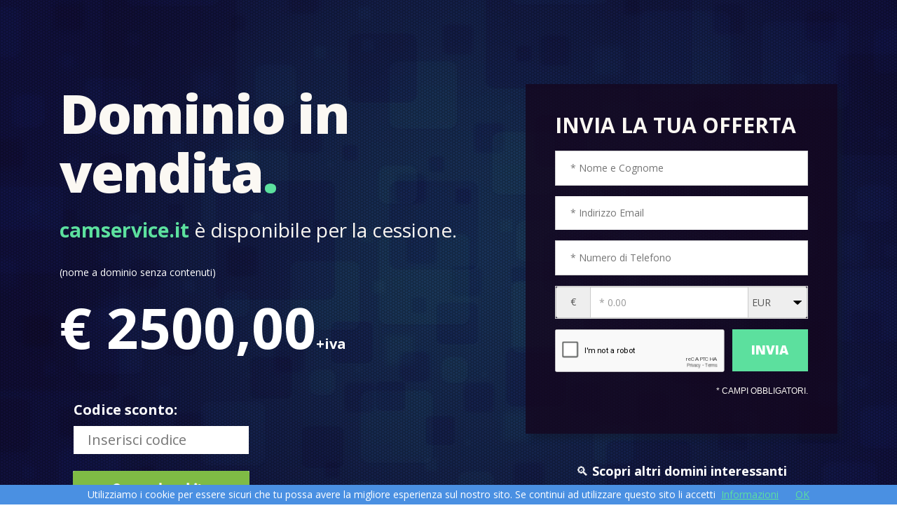

--- FILE ---
content_type: text/html; charset=UTF-8
request_url: https://www.internetclub.it/parking/domaininfo.php?site=camservice.it
body_size: 4901
content:
<!doctype html>
<html>
<head>
    
    <meta charset="utf-8">
    
    <!-- Load Font -->
    <link type="text/css" rel="stylesheet" href="https://fonts.googleapis.com/css?family=Open+Sans:400italic,700italic,800italic,400,700,800">

    <!-- Page Title -->
    <title>camservice.it in vendita</title>

    <!-- Page Description -->
    <meta name="description" content="">
    
    <!-- Set the viewport to the device's screen width -->
    <meta name="viewport" content="width=device-width, initial-scale=1">

    <!-- Icon -->
    <link rel="shortcut icon" href="assets/images/icons/favicon.ico" type="image/x-icon" />
    <link rel="apple-touch-icon" href="assets/images/icons/favicon.png">

    <!-- Stylesheets -->
    <link rel="stylesheet" href="assets/css/design.css">
    <link rel="stylesheet" href="assets/css/bootstrap.css">
    <link rel="stylesheet" href="assets/css/font-awesome.css">
    <style>
        /* Background Image */
        body {
            background-image: url('assets/images/bg-internetclub.jpg');
        }
        /* Text Color styles */
        body {   
                            color: rgba(251,248,243, 1);
                    }
        /* Theme Color styles */
        span.theme_color, a {   
                            color: rgba(92,224,158, 1);
                    }
        a:hover {   
                            color: rgba(92,224,158, 0.7);
                    }
        .send-btn {   
                            background-color: rgba(92,224,158, 1);
                    }
        /* Background Styles */
        body:after {
                            background-color: rgba(21,7,30, .7);
                                        background-image: url('assets/images/texture-metal.png');
                    }
          .bg-color {
                              background-color: rgba(21,7,30, 0.8);
                    }
          #menu {
                              background-color: rgba(21,7,30, 1);
                    }
    </style>
    <![endif]-->

    <!-- Include jQuery with local fallback -->
    <script src="https://code.jquery.com/jquery-1.12.3.min.js"></script>
    <script>window.jQuery || document.write('<script src="assets/js/jquery-1.12.3.min.js"><\/script>')</script>
    
    <!-- jQuery plugins -->
    <script src="assets/js/plugins.js"></script>
    <script src="assets/js/jquery.big-slide.js"></script>
    
    <!-- JavaScript that runs on document load and document ready -->
    <script src="assets/js/main.js"></script>

    <!-- reCAPTCHA -->
            <script src='https://www.google.com/recaptcha/api.js'></script>
    
</head>
<body>

<script src="../cookiechoices/cookiechoices.js"></script>
<script>
  document.addEventListener('DOMContentLoaded', function(event) {
    cookieChoices.showCookieConsentBar('Utilizziamo i cookie per essere sicuri che tu possa avere la migliore esperienza sul nostro sito. Se continui ad utilizzare questo sito li accetti',
      'OK', 'Informazioni', 'https://www.internetclub.it/privacy.html');
  });
</script>


 <div class="wrap push">
    <!-- Main -->
    <section id="main" class="container">   
    <!-- Title and price -->
         <div class="col-md-7 left">
          <h1>Dominio in vendita<span class="theme_color">.</span></h1>
             
                          
             <div class="intro">
                    <span class="theme_color">camservice.it</span>
                          è disponibile per la cessione.                                  <div class="intro-subtext">
                        <a style="font-size:14px; font-weight:regular; color:white;">(nome a dominio senza contenuti)</a>            <div>
                
                        <h2 id="prezzo" style="font-size:80px; font-weight:bold; color:white;">€ 2500,00<span style="font-size:20px;">+iva</span></h2><br>

                <!-- Campo per il codice sconto -->
                <div>
                <label for="codiceSconto" style="color:white; font-size:20px;  margin-left:20px;">Codice sconto:</label><br>
                    <input style="font-size:20px; max-width:250px; max-height:10px; margin-left:20px;" type="text" class="text-field" id="codiceSconto" placeholder="Inserisci codice">
                </div>
                        
                            <form action="https://www.paypal.com/cgi-bin/webscr" method="post" target="_blank">
                                <input type="hidden" name="cmd" value="_xclick">
                                <input type="hidden" name="business" value="paypal@misterpcpoint.com">
                                <input type="hidden" name="lc" value="US">
                                <input type="hidden" name="item_name" value="camservice.it">
                                <input type="hidden" name="item_number" value="compra">
                                <input type="hidden" id="paypalAmount" name="amount" value="2500.00">
                                <input type="hidden"  id="paypalTax" name="tax" value="550.00">
                                <input type="hidden" name="currency_code" value="EUR">
                                <input type="hidden" name="button_subtype" value="services">
                                <input type="hidden" name="cpp_header_image" value="https://www.misterpc.it/mrlogopay.jpg">
                                <input type="hidden" name="no_note" value="0">
                                <input type="hidden" name="bn" value="PP-BuyNowBF:btn_buynowCC_LG.gif:NonHostedGuest">
                                <!--<input type="image" src="https://www.paypalobjects.com/en_US/i/btn/btn_buynowCC_LG.gif" border="0" name="submit" alt="PayPal - The safer, easier way to pay online!"> -->
                                <input type="image" src="buynow.png" border="0" name="submit" alt="PayPal - The safer, easier way to pay online!">
                                <img alt="" border="0" src="https://www.paypalobjects.com/en_US/i/scr/pixel.gif" width="1" height="1">
                            </form>
            </div>
                 
              </div>
            </div>


             <div class="minimum-bid">
                                        </span>  
                                  </div>
          </div>
    <!-- /End Title and Price -->          
    <!-- Offer form -->
    <div class="col-md-5">
       <div class="bg-color">
            <form action="?" method="post" class="offer-form" id="offer-form">
                <h2 class="input">Invia la tua offerta</h2>
                <span class="theme_color input">
                                                    </span>
                <div class="form-error animated shake" style="display: none;">
                    <span aria-hidden="true" class="icon fa fa-exclamation-triangle"></span>
                    <p>Please correct the following and resubmit, thanks!</p>
                    <ul></ul>
                </div>
                                <div class="form-success animated zoomInDown" style="display: none;">
                    <span aria-hidden="true" class="icon fa fa-thumbs-o-up"></span>
                                    </div>
                                    <div class="fields input">
                        <div class="field-wrapper border">
                            <label for="name" class="name-label">Full Name</label>
                            <input 
                                type="text" 
                                name="name" 
                                id="name" 
                                placeholder="* Nome e Cognome" 
                                class="text-field"
                                required
                                minlength="2"
                                value=""
                            >
                        </div>
                        <div class="field-wrapper border">
                            <label for="email" class="email-label">Email</label>
                            <input 
                                type="text" 
                                name="email" 
                                id="email" 
                                placeholder="* Indirizzo Email" 
                                class="email-field"
                                required
                                minlength="5"
                                value=""
                            >
                        </div>
                         <div class="field-wrapper border">
                            <label for="phone" class="phone-label">Phone</label>
                            <input 
                                type="text" 
                                name="phone" 
                                id="phone" 
                                placeholder="* Numero di Telefono" 
                                class="text-field"
                                required
                                minlength="5"
                                value=""
                            >

                        </div>
                      
                      <div class="field-wrapper border">
                            <form class="form-inline">
                                 <label for="offer" class="offer-label">Offer</label>
                                <div class="input-group mb-2 mr-sm-2 mb-sm-0">
                                  <div class="input-group-addon currency-symbol">$</div>
                                  <input type="number" min="1900.00" name="offer" class="form-control currency-amount offer" required placeholder="0.00" size="8">
                                  <input type="hidden" name="domain" value="camservice.it">
                                  <div class="input-group-addon currency-addon">
                                    <select class="currency-selector" name="currency">
                                      <!--<option data-symbol="$" data-placeholder="* 0.00" >USD</option>-->
                                      <option data-symbol="€" data-placeholder="* 0.00" selected>EUR</option>
                                      <!--<option data-symbol="£" data-placeholder="* 0.00">GBP</option>
                                      <option data-symbol="¥" data-placeholder="* 0">JPY</option>
                                      <option data-symbol="$" data-placeholder="* 0.00">CAD</option>
                                      <option data-symbol="$" data-placeholder="* 0.00">AUD</option>-->
                                    </select>

                                  </div>
                                </div>
                            </form>
                        </div>
                                                    <div class="g-recaptcha" data-sitekey="6LfxSkkbAAAAAP5LELKwnPYGI20AIafoVkIOgdzt"></div>
                                                <div class="field-wrapper send-btn-wrapper">
                            <input type="submit" name="send" value="Invia" class="send-btn">
                        </div>
                        <div class="col-md-12 required">
                        <p><span>*</span> Campi obbligatori.</p>
                        </div>
                    </div><!-- /fields -->
                            </form>
          </div>
          <div style="text-align: center; margin: 40px 0;">
  <button id="suggestDomainsBtn" style="background: none; border: none; font-size: 18px; color: #fff; cursor: pointer;">
    🔍 <strong>Scopri altri domini interessanti</strong>
  </button>
</div>
       </div><!-- /End Offer Form -->
   </section><!-- /End Main -->
<!-- Footer -->
<section id="footer" class="bg-color">
    <div class="container">
             <!--   <div class="col-md-6 left">
            <p>          <ul class="social-links">
                          <li><a href="/"><i class="icon-home"></i></a></li>

                        </ul>  
            </p>
            </div> -->
        <div class="col-md-12 centre">
          <div class="copyright">
          <!-- Page Title -->
          <p><a href="/">Home</a> | <a href="/contatti.html">Contatti</a> | <a href="/privacy.html">Privacy Policy</a> | <img src="piva.png" alt="Kombo Srls">- Kombo Srls</p>
     </div><!--/ .developed-->
    </div>
   </section><!-- End Footer -->
    <!-- Domain Portfolio -->
           </div>

           <script>
    document.addEventListener('DOMContentLoaded', function() {
        function applicaSconto() {
            const codiceScontoValido = "PROMO10";
            const inputCodice = document.getElementById("codiceSconto").value.trim();

            // Prezzo originale e IVA
            const prezzoOriginale = 2500;
            const ivaPercentuale = 22; // Percentuale IVA (modifica se necessario)

            // Trova gli elementi da aggiornare
            const prezzoElement = document.getElementById("prezzo");
            const paypalAmountElement = document.getElementById("paypalAmount");
            const paypalTaxElement = document.getElementById("paypalTax");

            let prezzoScontato = prezzoOriginale;

            if (inputCodice === codiceScontoValido) {
                // Calcolo del nuovo prezzo scontato
                prezzoScontato = prezzoOriginale * 0.9;
            }

            // Calcola l'IVA sul prezzo scontato
            const iva = prezzoScontato * (ivaPercentuale / 100);
            const prezzoTotale = prezzoScontato + iva;

            // Arrotonda i valori a 2 decimali
            const prezzoScontatoFormattato = prezzoScontato.toFixed(2).replace('.', ',');
            const prezzoTotaleFormattato = prezzoTotale.toFixed(2).replace('.', ',');
            const ivaFormattata = iva.toFixed(2).replace('.', ',');

            // Aggiorna il testo del prezzo nella pagina
            prezzoElement.innerHTML = "€ " + prezzoScontatoFormattato + "<span style='font-size:20px;'>+iva</span>";

            // Aggiorna l'importo e l'IVA nel form di PayPal
            paypalAmountElement.value = prezzoScontato.toFixed(2);
            paypalTaxElement.value = iva.toFixed(2);
        }

        // Associa la funzione all'evento input del campo di testo
        document.getElementById("codiceSconto").addEventListener('input', applicaSconto);
    });
</script>

<script src="https://cdn.jsdelivr.net/npm/sweetalert2@11"></script>
<script>
document.getElementById("suggestDomainsBtn").addEventListener("click", function() {
  Swal.fire({
    title: 'Suggerisci domini',
    html:
    '<form id="domainSuggestionForm" onsubmit="return false;"><br>' +
    '<label for="keywords">PAROLE CHIAVE:</label>' +
    '<input type="text" id="keywords" name="keywords" class="swal2-input" placeholder="es. web app startup"><br><br>' +
    '<label for="ambito">AMBITO:</label><br>' +
    '<select id="ambito" name="ambito" class="swal2-select">' +
        '<option value="tecnologia">Tecnologia</option>' +
        '<option value="finanza">Finanza</option>' +
        '<option value="sport">Sport</option>' +
        '<option value="salute">Salute</option>' +
        '<option value="educazione">Educazione</option>' +
        '<option value="cibo">Cibo</option>' +
        '<option value="moda">Moda</option>' +
        '<option value="viaggi">Viaggi</option>' +
        '<option value="arte">Arte & Cultura</option>' +
        '<option value="casa">Casa & Giardino</option>' +
        '<option value="auto">Automotive</option>' +
        '<option value="ecommerce">E-commerce</option>' +
        '<option value="news">News & Media</option>' +
        '<option value="green">Tecnologie Verdi</option>' +
        '<option value="crypto">Fintech & Crypto</option>' +
        '<option value="altro">Altro</option>' +
    '</select>' +
    '</form>',
    showCancelButton: true,
    confirmButtonText: 'CERCA DOMINI',
    focusConfirm: false,
    preConfirm: () => {
      const keywords = document.getElementById('keywords').value.trim();
      const ambito = document.getElementById('ambito').value;

      if (!keywords) {
        Swal.showValidationMessage('Inserisci almeno una parola chiave');
        return false;
      }

      // Effettua la chiamata al server per la ricerca domini
      return fetch('search_domains.php', {
        method: 'POST',
        headers: {
          'Content-Type': 'application/x-www-form-urlencoded',
        },
        body: new URLSearchParams({
          keywords: keywords,
          ambito: ambito
        })
      })
      .then(response => {
        if (!response.ok) {
          throw new Error('Errore nella risposta dal server');
        }
        return response.json();
      })
      .then(data => {
        if(data.error) {
          Swal.showValidationMessage(data.error);
          return false;
        }
        return data.results;
      })
      .catch(error => {
        Swal.showValidationMessage('Errore di rete o server: ' + error.message);
        return false;
      });
    }
  }).then((result) => {
    if (result.isConfirmed && result.value) {
      const domains = result.value;

      let html = '<div style="text-align:center;">';
      if (domains.length === 0) {
        html += '<p>Nessun dominio trovato.</p>';
      } else {
        domains.forEach(domain => {
          html += `<button style="margin:5px; padding:10px 20px; font-size:16px; cursor:pointer;" onclick="window.open('http://${domain}', '_blank')">${domain}</button>`;
        });
      }
      html += '</div>';

      Swal.fire({
        title: 'Risultati della ricerca',
        html: html,
        confirmButtonText: 'Chiudi'
      });
    }
  });
});
</script>

</body>
</html>


--- FILE ---
content_type: text/html; charset=utf-8
request_url: https://www.google.com/recaptcha/api2/anchor?ar=1&k=6LfxSkkbAAAAAP5LELKwnPYGI20AIafoVkIOgdzt&co=aHR0cHM6Ly93d3cuaW50ZXJuZXRjbHViLml0OjQ0Mw..&hl=en&v=N67nZn4AqZkNcbeMu4prBgzg&size=normal&anchor-ms=20000&execute-ms=30000&cb=xpk2fifmdfm3
body_size: 49554
content:
<!DOCTYPE HTML><html dir="ltr" lang="en"><head><meta http-equiv="Content-Type" content="text/html; charset=UTF-8">
<meta http-equiv="X-UA-Compatible" content="IE=edge">
<title>reCAPTCHA</title>
<style type="text/css">
/* cyrillic-ext */
@font-face {
  font-family: 'Roboto';
  font-style: normal;
  font-weight: 400;
  font-stretch: 100%;
  src: url(//fonts.gstatic.com/s/roboto/v48/KFO7CnqEu92Fr1ME7kSn66aGLdTylUAMa3GUBHMdazTgWw.woff2) format('woff2');
  unicode-range: U+0460-052F, U+1C80-1C8A, U+20B4, U+2DE0-2DFF, U+A640-A69F, U+FE2E-FE2F;
}
/* cyrillic */
@font-face {
  font-family: 'Roboto';
  font-style: normal;
  font-weight: 400;
  font-stretch: 100%;
  src: url(//fonts.gstatic.com/s/roboto/v48/KFO7CnqEu92Fr1ME7kSn66aGLdTylUAMa3iUBHMdazTgWw.woff2) format('woff2');
  unicode-range: U+0301, U+0400-045F, U+0490-0491, U+04B0-04B1, U+2116;
}
/* greek-ext */
@font-face {
  font-family: 'Roboto';
  font-style: normal;
  font-weight: 400;
  font-stretch: 100%;
  src: url(//fonts.gstatic.com/s/roboto/v48/KFO7CnqEu92Fr1ME7kSn66aGLdTylUAMa3CUBHMdazTgWw.woff2) format('woff2');
  unicode-range: U+1F00-1FFF;
}
/* greek */
@font-face {
  font-family: 'Roboto';
  font-style: normal;
  font-weight: 400;
  font-stretch: 100%;
  src: url(//fonts.gstatic.com/s/roboto/v48/KFO7CnqEu92Fr1ME7kSn66aGLdTylUAMa3-UBHMdazTgWw.woff2) format('woff2');
  unicode-range: U+0370-0377, U+037A-037F, U+0384-038A, U+038C, U+038E-03A1, U+03A3-03FF;
}
/* math */
@font-face {
  font-family: 'Roboto';
  font-style: normal;
  font-weight: 400;
  font-stretch: 100%;
  src: url(//fonts.gstatic.com/s/roboto/v48/KFO7CnqEu92Fr1ME7kSn66aGLdTylUAMawCUBHMdazTgWw.woff2) format('woff2');
  unicode-range: U+0302-0303, U+0305, U+0307-0308, U+0310, U+0312, U+0315, U+031A, U+0326-0327, U+032C, U+032F-0330, U+0332-0333, U+0338, U+033A, U+0346, U+034D, U+0391-03A1, U+03A3-03A9, U+03B1-03C9, U+03D1, U+03D5-03D6, U+03F0-03F1, U+03F4-03F5, U+2016-2017, U+2034-2038, U+203C, U+2040, U+2043, U+2047, U+2050, U+2057, U+205F, U+2070-2071, U+2074-208E, U+2090-209C, U+20D0-20DC, U+20E1, U+20E5-20EF, U+2100-2112, U+2114-2115, U+2117-2121, U+2123-214F, U+2190, U+2192, U+2194-21AE, U+21B0-21E5, U+21F1-21F2, U+21F4-2211, U+2213-2214, U+2216-22FF, U+2308-230B, U+2310, U+2319, U+231C-2321, U+2336-237A, U+237C, U+2395, U+239B-23B7, U+23D0, U+23DC-23E1, U+2474-2475, U+25AF, U+25B3, U+25B7, U+25BD, U+25C1, U+25CA, U+25CC, U+25FB, U+266D-266F, U+27C0-27FF, U+2900-2AFF, U+2B0E-2B11, U+2B30-2B4C, U+2BFE, U+3030, U+FF5B, U+FF5D, U+1D400-1D7FF, U+1EE00-1EEFF;
}
/* symbols */
@font-face {
  font-family: 'Roboto';
  font-style: normal;
  font-weight: 400;
  font-stretch: 100%;
  src: url(//fonts.gstatic.com/s/roboto/v48/KFO7CnqEu92Fr1ME7kSn66aGLdTylUAMaxKUBHMdazTgWw.woff2) format('woff2');
  unicode-range: U+0001-000C, U+000E-001F, U+007F-009F, U+20DD-20E0, U+20E2-20E4, U+2150-218F, U+2190, U+2192, U+2194-2199, U+21AF, U+21E6-21F0, U+21F3, U+2218-2219, U+2299, U+22C4-22C6, U+2300-243F, U+2440-244A, U+2460-24FF, U+25A0-27BF, U+2800-28FF, U+2921-2922, U+2981, U+29BF, U+29EB, U+2B00-2BFF, U+4DC0-4DFF, U+FFF9-FFFB, U+10140-1018E, U+10190-1019C, U+101A0, U+101D0-101FD, U+102E0-102FB, U+10E60-10E7E, U+1D2C0-1D2D3, U+1D2E0-1D37F, U+1F000-1F0FF, U+1F100-1F1AD, U+1F1E6-1F1FF, U+1F30D-1F30F, U+1F315, U+1F31C, U+1F31E, U+1F320-1F32C, U+1F336, U+1F378, U+1F37D, U+1F382, U+1F393-1F39F, U+1F3A7-1F3A8, U+1F3AC-1F3AF, U+1F3C2, U+1F3C4-1F3C6, U+1F3CA-1F3CE, U+1F3D4-1F3E0, U+1F3ED, U+1F3F1-1F3F3, U+1F3F5-1F3F7, U+1F408, U+1F415, U+1F41F, U+1F426, U+1F43F, U+1F441-1F442, U+1F444, U+1F446-1F449, U+1F44C-1F44E, U+1F453, U+1F46A, U+1F47D, U+1F4A3, U+1F4B0, U+1F4B3, U+1F4B9, U+1F4BB, U+1F4BF, U+1F4C8-1F4CB, U+1F4D6, U+1F4DA, U+1F4DF, U+1F4E3-1F4E6, U+1F4EA-1F4ED, U+1F4F7, U+1F4F9-1F4FB, U+1F4FD-1F4FE, U+1F503, U+1F507-1F50B, U+1F50D, U+1F512-1F513, U+1F53E-1F54A, U+1F54F-1F5FA, U+1F610, U+1F650-1F67F, U+1F687, U+1F68D, U+1F691, U+1F694, U+1F698, U+1F6AD, U+1F6B2, U+1F6B9-1F6BA, U+1F6BC, U+1F6C6-1F6CF, U+1F6D3-1F6D7, U+1F6E0-1F6EA, U+1F6F0-1F6F3, U+1F6F7-1F6FC, U+1F700-1F7FF, U+1F800-1F80B, U+1F810-1F847, U+1F850-1F859, U+1F860-1F887, U+1F890-1F8AD, U+1F8B0-1F8BB, U+1F8C0-1F8C1, U+1F900-1F90B, U+1F93B, U+1F946, U+1F984, U+1F996, U+1F9E9, U+1FA00-1FA6F, U+1FA70-1FA7C, U+1FA80-1FA89, U+1FA8F-1FAC6, U+1FACE-1FADC, U+1FADF-1FAE9, U+1FAF0-1FAF8, U+1FB00-1FBFF;
}
/* vietnamese */
@font-face {
  font-family: 'Roboto';
  font-style: normal;
  font-weight: 400;
  font-stretch: 100%;
  src: url(//fonts.gstatic.com/s/roboto/v48/KFO7CnqEu92Fr1ME7kSn66aGLdTylUAMa3OUBHMdazTgWw.woff2) format('woff2');
  unicode-range: U+0102-0103, U+0110-0111, U+0128-0129, U+0168-0169, U+01A0-01A1, U+01AF-01B0, U+0300-0301, U+0303-0304, U+0308-0309, U+0323, U+0329, U+1EA0-1EF9, U+20AB;
}
/* latin-ext */
@font-face {
  font-family: 'Roboto';
  font-style: normal;
  font-weight: 400;
  font-stretch: 100%;
  src: url(//fonts.gstatic.com/s/roboto/v48/KFO7CnqEu92Fr1ME7kSn66aGLdTylUAMa3KUBHMdazTgWw.woff2) format('woff2');
  unicode-range: U+0100-02BA, U+02BD-02C5, U+02C7-02CC, U+02CE-02D7, U+02DD-02FF, U+0304, U+0308, U+0329, U+1D00-1DBF, U+1E00-1E9F, U+1EF2-1EFF, U+2020, U+20A0-20AB, U+20AD-20C0, U+2113, U+2C60-2C7F, U+A720-A7FF;
}
/* latin */
@font-face {
  font-family: 'Roboto';
  font-style: normal;
  font-weight: 400;
  font-stretch: 100%;
  src: url(//fonts.gstatic.com/s/roboto/v48/KFO7CnqEu92Fr1ME7kSn66aGLdTylUAMa3yUBHMdazQ.woff2) format('woff2');
  unicode-range: U+0000-00FF, U+0131, U+0152-0153, U+02BB-02BC, U+02C6, U+02DA, U+02DC, U+0304, U+0308, U+0329, U+2000-206F, U+20AC, U+2122, U+2191, U+2193, U+2212, U+2215, U+FEFF, U+FFFD;
}
/* cyrillic-ext */
@font-face {
  font-family: 'Roboto';
  font-style: normal;
  font-weight: 500;
  font-stretch: 100%;
  src: url(//fonts.gstatic.com/s/roboto/v48/KFO7CnqEu92Fr1ME7kSn66aGLdTylUAMa3GUBHMdazTgWw.woff2) format('woff2');
  unicode-range: U+0460-052F, U+1C80-1C8A, U+20B4, U+2DE0-2DFF, U+A640-A69F, U+FE2E-FE2F;
}
/* cyrillic */
@font-face {
  font-family: 'Roboto';
  font-style: normal;
  font-weight: 500;
  font-stretch: 100%;
  src: url(//fonts.gstatic.com/s/roboto/v48/KFO7CnqEu92Fr1ME7kSn66aGLdTylUAMa3iUBHMdazTgWw.woff2) format('woff2');
  unicode-range: U+0301, U+0400-045F, U+0490-0491, U+04B0-04B1, U+2116;
}
/* greek-ext */
@font-face {
  font-family: 'Roboto';
  font-style: normal;
  font-weight: 500;
  font-stretch: 100%;
  src: url(//fonts.gstatic.com/s/roboto/v48/KFO7CnqEu92Fr1ME7kSn66aGLdTylUAMa3CUBHMdazTgWw.woff2) format('woff2');
  unicode-range: U+1F00-1FFF;
}
/* greek */
@font-face {
  font-family: 'Roboto';
  font-style: normal;
  font-weight: 500;
  font-stretch: 100%;
  src: url(//fonts.gstatic.com/s/roboto/v48/KFO7CnqEu92Fr1ME7kSn66aGLdTylUAMa3-UBHMdazTgWw.woff2) format('woff2');
  unicode-range: U+0370-0377, U+037A-037F, U+0384-038A, U+038C, U+038E-03A1, U+03A3-03FF;
}
/* math */
@font-face {
  font-family: 'Roboto';
  font-style: normal;
  font-weight: 500;
  font-stretch: 100%;
  src: url(//fonts.gstatic.com/s/roboto/v48/KFO7CnqEu92Fr1ME7kSn66aGLdTylUAMawCUBHMdazTgWw.woff2) format('woff2');
  unicode-range: U+0302-0303, U+0305, U+0307-0308, U+0310, U+0312, U+0315, U+031A, U+0326-0327, U+032C, U+032F-0330, U+0332-0333, U+0338, U+033A, U+0346, U+034D, U+0391-03A1, U+03A3-03A9, U+03B1-03C9, U+03D1, U+03D5-03D6, U+03F0-03F1, U+03F4-03F5, U+2016-2017, U+2034-2038, U+203C, U+2040, U+2043, U+2047, U+2050, U+2057, U+205F, U+2070-2071, U+2074-208E, U+2090-209C, U+20D0-20DC, U+20E1, U+20E5-20EF, U+2100-2112, U+2114-2115, U+2117-2121, U+2123-214F, U+2190, U+2192, U+2194-21AE, U+21B0-21E5, U+21F1-21F2, U+21F4-2211, U+2213-2214, U+2216-22FF, U+2308-230B, U+2310, U+2319, U+231C-2321, U+2336-237A, U+237C, U+2395, U+239B-23B7, U+23D0, U+23DC-23E1, U+2474-2475, U+25AF, U+25B3, U+25B7, U+25BD, U+25C1, U+25CA, U+25CC, U+25FB, U+266D-266F, U+27C0-27FF, U+2900-2AFF, U+2B0E-2B11, U+2B30-2B4C, U+2BFE, U+3030, U+FF5B, U+FF5D, U+1D400-1D7FF, U+1EE00-1EEFF;
}
/* symbols */
@font-face {
  font-family: 'Roboto';
  font-style: normal;
  font-weight: 500;
  font-stretch: 100%;
  src: url(//fonts.gstatic.com/s/roboto/v48/KFO7CnqEu92Fr1ME7kSn66aGLdTylUAMaxKUBHMdazTgWw.woff2) format('woff2');
  unicode-range: U+0001-000C, U+000E-001F, U+007F-009F, U+20DD-20E0, U+20E2-20E4, U+2150-218F, U+2190, U+2192, U+2194-2199, U+21AF, U+21E6-21F0, U+21F3, U+2218-2219, U+2299, U+22C4-22C6, U+2300-243F, U+2440-244A, U+2460-24FF, U+25A0-27BF, U+2800-28FF, U+2921-2922, U+2981, U+29BF, U+29EB, U+2B00-2BFF, U+4DC0-4DFF, U+FFF9-FFFB, U+10140-1018E, U+10190-1019C, U+101A0, U+101D0-101FD, U+102E0-102FB, U+10E60-10E7E, U+1D2C0-1D2D3, U+1D2E0-1D37F, U+1F000-1F0FF, U+1F100-1F1AD, U+1F1E6-1F1FF, U+1F30D-1F30F, U+1F315, U+1F31C, U+1F31E, U+1F320-1F32C, U+1F336, U+1F378, U+1F37D, U+1F382, U+1F393-1F39F, U+1F3A7-1F3A8, U+1F3AC-1F3AF, U+1F3C2, U+1F3C4-1F3C6, U+1F3CA-1F3CE, U+1F3D4-1F3E0, U+1F3ED, U+1F3F1-1F3F3, U+1F3F5-1F3F7, U+1F408, U+1F415, U+1F41F, U+1F426, U+1F43F, U+1F441-1F442, U+1F444, U+1F446-1F449, U+1F44C-1F44E, U+1F453, U+1F46A, U+1F47D, U+1F4A3, U+1F4B0, U+1F4B3, U+1F4B9, U+1F4BB, U+1F4BF, U+1F4C8-1F4CB, U+1F4D6, U+1F4DA, U+1F4DF, U+1F4E3-1F4E6, U+1F4EA-1F4ED, U+1F4F7, U+1F4F9-1F4FB, U+1F4FD-1F4FE, U+1F503, U+1F507-1F50B, U+1F50D, U+1F512-1F513, U+1F53E-1F54A, U+1F54F-1F5FA, U+1F610, U+1F650-1F67F, U+1F687, U+1F68D, U+1F691, U+1F694, U+1F698, U+1F6AD, U+1F6B2, U+1F6B9-1F6BA, U+1F6BC, U+1F6C6-1F6CF, U+1F6D3-1F6D7, U+1F6E0-1F6EA, U+1F6F0-1F6F3, U+1F6F7-1F6FC, U+1F700-1F7FF, U+1F800-1F80B, U+1F810-1F847, U+1F850-1F859, U+1F860-1F887, U+1F890-1F8AD, U+1F8B0-1F8BB, U+1F8C0-1F8C1, U+1F900-1F90B, U+1F93B, U+1F946, U+1F984, U+1F996, U+1F9E9, U+1FA00-1FA6F, U+1FA70-1FA7C, U+1FA80-1FA89, U+1FA8F-1FAC6, U+1FACE-1FADC, U+1FADF-1FAE9, U+1FAF0-1FAF8, U+1FB00-1FBFF;
}
/* vietnamese */
@font-face {
  font-family: 'Roboto';
  font-style: normal;
  font-weight: 500;
  font-stretch: 100%;
  src: url(//fonts.gstatic.com/s/roboto/v48/KFO7CnqEu92Fr1ME7kSn66aGLdTylUAMa3OUBHMdazTgWw.woff2) format('woff2');
  unicode-range: U+0102-0103, U+0110-0111, U+0128-0129, U+0168-0169, U+01A0-01A1, U+01AF-01B0, U+0300-0301, U+0303-0304, U+0308-0309, U+0323, U+0329, U+1EA0-1EF9, U+20AB;
}
/* latin-ext */
@font-face {
  font-family: 'Roboto';
  font-style: normal;
  font-weight: 500;
  font-stretch: 100%;
  src: url(//fonts.gstatic.com/s/roboto/v48/KFO7CnqEu92Fr1ME7kSn66aGLdTylUAMa3KUBHMdazTgWw.woff2) format('woff2');
  unicode-range: U+0100-02BA, U+02BD-02C5, U+02C7-02CC, U+02CE-02D7, U+02DD-02FF, U+0304, U+0308, U+0329, U+1D00-1DBF, U+1E00-1E9F, U+1EF2-1EFF, U+2020, U+20A0-20AB, U+20AD-20C0, U+2113, U+2C60-2C7F, U+A720-A7FF;
}
/* latin */
@font-face {
  font-family: 'Roboto';
  font-style: normal;
  font-weight: 500;
  font-stretch: 100%;
  src: url(//fonts.gstatic.com/s/roboto/v48/KFO7CnqEu92Fr1ME7kSn66aGLdTylUAMa3yUBHMdazQ.woff2) format('woff2');
  unicode-range: U+0000-00FF, U+0131, U+0152-0153, U+02BB-02BC, U+02C6, U+02DA, U+02DC, U+0304, U+0308, U+0329, U+2000-206F, U+20AC, U+2122, U+2191, U+2193, U+2212, U+2215, U+FEFF, U+FFFD;
}
/* cyrillic-ext */
@font-face {
  font-family: 'Roboto';
  font-style: normal;
  font-weight: 900;
  font-stretch: 100%;
  src: url(//fonts.gstatic.com/s/roboto/v48/KFO7CnqEu92Fr1ME7kSn66aGLdTylUAMa3GUBHMdazTgWw.woff2) format('woff2');
  unicode-range: U+0460-052F, U+1C80-1C8A, U+20B4, U+2DE0-2DFF, U+A640-A69F, U+FE2E-FE2F;
}
/* cyrillic */
@font-face {
  font-family: 'Roboto';
  font-style: normal;
  font-weight: 900;
  font-stretch: 100%;
  src: url(//fonts.gstatic.com/s/roboto/v48/KFO7CnqEu92Fr1ME7kSn66aGLdTylUAMa3iUBHMdazTgWw.woff2) format('woff2');
  unicode-range: U+0301, U+0400-045F, U+0490-0491, U+04B0-04B1, U+2116;
}
/* greek-ext */
@font-face {
  font-family: 'Roboto';
  font-style: normal;
  font-weight: 900;
  font-stretch: 100%;
  src: url(//fonts.gstatic.com/s/roboto/v48/KFO7CnqEu92Fr1ME7kSn66aGLdTylUAMa3CUBHMdazTgWw.woff2) format('woff2');
  unicode-range: U+1F00-1FFF;
}
/* greek */
@font-face {
  font-family: 'Roboto';
  font-style: normal;
  font-weight: 900;
  font-stretch: 100%;
  src: url(//fonts.gstatic.com/s/roboto/v48/KFO7CnqEu92Fr1ME7kSn66aGLdTylUAMa3-UBHMdazTgWw.woff2) format('woff2');
  unicode-range: U+0370-0377, U+037A-037F, U+0384-038A, U+038C, U+038E-03A1, U+03A3-03FF;
}
/* math */
@font-face {
  font-family: 'Roboto';
  font-style: normal;
  font-weight: 900;
  font-stretch: 100%;
  src: url(//fonts.gstatic.com/s/roboto/v48/KFO7CnqEu92Fr1ME7kSn66aGLdTylUAMawCUBHMdazTgWw.woff2) format('woff2');
  unicode-range: U+0302-0303, U+0305, U+0307-0308, U+0310, U+0312, U+0315, U+031A, U+0326-0327, U+032C, U+032F-0330, U+0332-0333, U+0338, U+033A, U+0346, U+034D, U+0391-03A1, U+03A3-03A9, U+03B1-03C9, U+03D1, U+03D5-03D6, U+03F0-03F1, U+03F4-03F5, U+2016-2017, U+2034-2038, U+203C, U+2040, U+2043, U+2047, U+2050, U+2057, U+205F, U+2070-2071, U+2074-208E, U+2090-209C, U+20D0-20DC, U+20E1, U+20E5-20EF, U+2100-2112, U+2114-2115, U+2117-2121, U+2123-214F, U+2190, U+2192, U+2194-21AE, U+21B0-21E5, U+21F1-21F2, U+21F4-2211, U+2213-2214, U+2216-22FF, U+2308-230B, U+2310, U+2319, U+231C-2321, U+2336-237A, U+237C, U+2395, U+239B-23B7, U+23D0, U+23DC-23E1, U+2474-2475, U+25AF, U+25B3, U+25B7, U+25BD, U+25C1, U+25CA, U+25CC, U+25FB, U+266D-266F, U+27C0-27FF, U+2900-2AFF, U+2B0E-2B11, U+2B30-2B4C, U+2BFE, U+3030, U+FF5B, U+FF5D, U+1D400-1D7FF, U+1EE00-1EEFF;
}
/* symbols */
@font-face {
  font-family: 'Roboto';
  font-style: normal;
  font-weight: 900;
  font-stretch: 100%;
  src: url(//fonts.gstatic.com/s/roboto/v48/KFO7CnqEu92Fr1ME7kSn66aGLdTylUAMaxKUBHMdazTgWw.woff2) format('woff2');
  unicode-range: U+0001-000C, U+000E-001F, U+007F-009F, U+20DD-20E0, U+20E2-20E4, U+2150-218F, U+2190, U+2192, U+2194-2199, U+21AF, U+21E6-21F0, U+21F3, U+2218-2219, U+2299, U+22C4-22C6, U+2300-243F, U+2440-244A, U+2460-24FF, U+25A0-27BF, U+2800-28FF, U+2921-2922, U+2981, U+29BF, U+29EB, U+2B00-2BFF, U+4DC0-4DFF, U+FFF9-FFFB, U+10140-1018E, U+10190-1019C, U+101A0, U+101D0-101FD, U+102E0-102FB, U+10E60-10E7E, U+1D2C0-1D2D3, U+1D2E0-1D37F, U+1F000-1F0FF, U+1F100-1F1AD, U+1F1E6-1F1FF, U+1F30D-1F30F, U+1F315, U+1F31C, U+1F31E, U+1F320-1F32C, U+1F336, U+1F378, U+1F37D, U+1F382, U+1F393-1F39F, U+1F3A7-1F3A8, U+1F3AC-1F3AF, U+1F3C2, U+1F3C4-1F3C6, U+1F3CA-1F3CE, U+1F3D4-1F3E0, U+1F3ED, U+1F3F1-1F3F3, U+1F3F5-1F3F7, U+1F408, U+1F415, U+1F41F, U+1F426, U+1F43F, U+1F441-1F442, U+1F444, U+1F446-1F449, U+1F44C-1F44E, U+1F453, U+1F46A, U+1F47D, U+1F4A3, U+1F4B0, U+1F4B3, U+1F4B9, U+1F4BB, U+1F4BF, U+1F4C8-1F4CB, U+1F4D6, U+1F4DA, U+1F4DF, U+1F4E3-1F4E6, U+1F4EA-1F4ED, U+1F4F7, U+1F4F9-1F4FB, U+1F4FD-1F4FE, U+1F503, U+1F507-1F50B, U+1F50D, U+1F512-1F513, U+1F53E-1F54A, U+1F54F-1F5FA, U+1F610, U+1F650-1F67F, U+1F687, U+1F68D, U+1F691, U+1F694, U+1F698, U+1F6AD, U+1F6B2, U+1F6B9-1F6BA, U+1F6BC, U+1F6C6-1F6CF, U+1F6D3-1F6D7, U+1F6E0-1F6EA, U+1F6F0-1F6F3, U+1F6F7-1F6FC, U+1F700-1F7FF, U+1F800-1F80B, U+1F810-1F847, U+1F850-1F859, U+1F860-1F887, U+1F890-1F8AD, U+1F8B0-1F8BB, U+1F8C0-1F8C1, U+1F900-1F90B, U+1F93B, U+1F946, U+1F984, U+1F996, U+1F9E9, U+1FA00-1FA6F, U+1FA70-1FA7C, U+1FA80-1FA89, U+1FA8F-1FAC6, U+1FACE-1FADC, U+1FADF-1FAE9, U+1FAF0-1FAF8, U+1FB00-1FBFF;
}
/* vietnamese */
@font-face {
  font-family: 'Roboto';
  font-style: normal;
  font-weight: 900;
  font-stretch: 100%;
  src: url(//fonts.gstatic.com/s/roboto/v48/KFO7CnqEu92Fr1ME7kSn66aGLdTylUAMa3OUBHMdazTgWw.woff2) format('woff2');
  unicode-range: U+0102-0103, U+0110-0111, U+0128-0129, U+0168-0169, U+01A0-01A1, U+01AF-01B0, U+0300-0301, U+0303-0304, U+0308-0309, U+0323, U+0329, U+1EA0-1EF9, U+20AB;
}
/* latin-ext */
@font-face {
  font-family: 'Roboto';
  font-style: normal;
  font-weight: 900;
  font-stretch: 100%;
  src: url(//fonts.gstatic.com/s/roboto/v48/KFO7CnqEu92Fr1ME7kSn66aGLdTylUAMa3KUBHMdazTgWw.woff2) format('woff2');
  unicode-range: U+0100-02BA, U+02BD-02C5, U+02C7-02CC, U+02CE-02D7, U+02DD-02FF, U+0304, U+0308, U+0329, U+1D00-1DBF, U+1E00-1E9F, U+1EF2-1EFF, U+2020, U+20A0-20AB, U+20AD-20C0, U+2113, U+2C60-2C7F, U+A720-A7FF;
}
/* latin */
@font-face {
  font-family: 'Roboto';
  font-style: normal;
  font-weight: 900;
  font-stretch: 100%;
  src: url(//fonts.gstatic.com/s/roboto/v48/KFO7CnqEu92Fr1ME7kSn66aGLdTylUAMa3yUBHMdazQ.woff2) format('woff2');
  unicode-range: U+0000-00FF, U+0131, U+0152-0153, U+02BB-02BC, U+02C6, U+02DA, U+02DC, U+0304, U+0308, U+0329, U+2000-206F, U+20AC, U+2122, U+2191, U+2193, U+2212, U+2215, U+FEFF, U+FFFD;
}

</style>
<link rel="stylesheet" type="text/css" href="https://www.gstatic.com/recaptcha/releases/N67nZn4AqZkNcbeMu4prBgzg/styles__ltr.css">
<script nonce="wcvPNCivCJrvkTBTz4Z9Cg" type="text/javascript">window['__recaptcha_api'] = 'https://www.google.com/recaptcha/api2/';</script>
<script type="text/javascript" src="https://www.gstatic.com/recaptcha/releases/N67nZn4AqZkNcbeMu4prBgzg/recaptcha__en.js" nonce="wcvPNCivCJrvkTBTz4Z9Cg">
      
    </script></head>
<body><div id="rc-anchor-alert" class="rc-anchor-alert"></div>
<input type="hidden" id="recaptcha-token" value="[base64]">
<script type="text/javascript" nonce="wcvPNCivCJrvkTBTz4Z9Cg">
      recaptcha.anchor.Main.init("[\x22ainput\x22,[\x22bgdata\x22,\x22\x22,\[base64]/[base64]/MjU1Ong/[base64]/[base64]/[base64]/[base64]/[base64]/[base64]/[base64]/[base64]/[base64]/[base64]/[base64]/[base64]/[base64]/[base64]/[base64]\\u003d\x22,\[base64]\\u003d\x22,\x22TcOww7XCicO7FsOdwrnClk82G8OAAVTChHsYw6bDqyDCj3k9b8Omw4UCw5LCilNtESXDlsKmw6wxEMKSw5zDlcOdWMOcwpAYcTLCo1bDiRBsw5TColRgQcKNEFTDqQ9gw4BlesKGLcK0OcKESFoMwo4cwpN/w6QOw4Rlw6fDtxMpf2YlMsKvw5p4OsOewqTDh8OwGMKpw7rDr0FUHcOiUcKBT3DCrB5kwoR4w47CoWpaTAFCw6zCk2AswrxPA8OPB8OOBSg2MSBqwpjCjWB3wpbCkVfCu2fDu8K2XUnCgE9WO8O1w7F+w7ASHsOxM1sYRsOIV8KYw6x0w5cvNgJba8O1w5/CjcOxL8KhEi/CqsKaG8KMwp3DoMOPw4YYw6TDhsO2wqprDCoxwrnDpsOnTU/DtcO8TcOlwpU0UMOPU1NZQzbDm8K7WsK0wqfCkMOycG/CgRTDv2nCpwFYX8OANsORwozDj8O4woVewqpNXHhuC8OEwo0RH8ObSwPCtcKUbkLDsTcHVFdkNVzCnsKewpQvNjbCicKCQ0TDjg/[base64]/ImHCocKvw7M4w5xew4k0IMKkw7t9w4N/OjnDux7Cl8KFw6Utw7sSw53Cj8KSD8KbXyTDksOCFsO5GXrCmsKDDhDDtmpOfRPDhBHDu1k7a8OFGcKdwqPDssK0VMK0wro7w5oqUmEuwqEhw5DCtcOBYsKLw7ASwrY9GMKNwqXCjcOUwqcSHcKuw6Rmwp3CmHjCtsO5w47Cm8K/[base64]/wq7DonfCvSxwB2PClsK6HcO8BWTDjk3DtjMbw6HCh0RTE8KAwpdceCzDlsOMwr/[base64]/ecKuwo3DuHTDrlYRwpHChcKQJsOsRsOJZcO+VcKVEcKQfMO6CAdnc8O5DRRtOnMWwplXKsOQw5XCmMOKwqTCsnLChyzDrsOlZcKXY3R7w5coJgRNN8K+w4s9TMOJw7/Ci8OOCAg/UcKYwp3CrE9Hwp3DjxjDoGgSw5pfIBNhw6jDnVNtRn7CvW9lw4bCqirCkicpw4NoP8Ovw6vDjjPDo8OJw4IjwrPCqWYSw5NNVcOSRsKlbcKpfFfDrytSE2B8QcKDWjc7wq/CqHfDrMKNw6rCncKhejABw7dAw4p3dmY7w7bDmynCtsK6PQ7ChgXCu3PCrsK1JXsMOVEfwq3CscO7LsKLwpzCi8KRM8KyRMOycyrCh8O7CHPChcOiECtWw5s3YDU4wp57wpU4CcKswrIIw7LDicOcw5gVShDDtFdrMl3Du1XDrMKWw4/DnMO/LcOuwqvDsk1Ow5JLQsKBw4poZnLCv8KResKqwqgrwqEeBmk1ZMKlw5zDjMKCNcKyf8OXwp/CryADwrHDocOhA8OKCQnDkXYEwoDDusK7wqLCi8Khw6R5McO6w54CCMK+GQE5wqHDrQs9Q1h+GTvDnXnDnR51Zg/Cs8O5w7F3SsKqASASwpI3RMOHw7JLw4vCrHA6QcOMw4RxVsKhw7knazMkw7UUwrhHwq3CkcKkwpLCiGkjwpdcwpXDnV4QVcOQw59qQMK0YRXCsG/Cs08Kf8OcWzjCk1FPEcKIecOew4PCk0fDoGEkw6IMwrVrwrByw7nDtMK2w5HDm8KXPx/DkSZ1WzlfVEEpwqgcwoE/wrsFw41UL13CnTTCssK0w5g8w4l+w6/Cvx4Cw67CgXnDgMKZwoDCvwzDlC7CqMOYORJ8LsOhw7hSwprCncOWwrsdwrZcw4sHe8ODwp7DncK1PXvCpsO4wrUYw6TDmRwXw5zDqcKWGlwFZxvChi1tS8O/bU7Dl8KiwoDCsg3Cq8OYw6rCl8KewqE+RcKiUsKyAsOvwqXDvG9IwpR0wrTCgV8RKsKVQcKHdB7CrnsyHMKjwojDrcOZMhEqDU3CjkXCiEXCq08SDsORQsOQcm/ChVrDqQ3DnFfDrsOGTcO+wpfCu8OQwot4Ei3DucOkIsONwp/Cs8OgMMKJWwh8QnbDncOYPcORHngCw7xZw7HDgwkYw6DDoMKLwpslw6ogcH4fPS5hwqxUwr3CklAORcKew5TCrQAYCjzDrBQJEMKyZcO/YRvDoMO8wqY+AMKnGTV8w4Ezw7XDncO8NhXDqmHDuMKnF0wPw7jCosKhw5vCvcOxwpPCiVMEwq7CmxHCo8OhClhyZx8mwqfCu8OTwpnCq8Kyw4ERcShAe24gwqbCv2DDg3/CoMO0w7XDmcKwQXDCgl3CmMORwpnDrsKOwpoXED7ClCQoGTzCgsOUGGXCm2fCgcODw63Cg246URQ0w7rDsVfCszppD3lWw5rDjBdBExRTD8KPRsKXAwnDssK7RcKhw40JfkxMwrfCvsKfC8K1BgIjBcOBw4rCuUrCvRAVwqbDgsObwqXCjsK4w5/DqcK3w74CwpvCuMKzG8KOwrHCvjFGwqAOaVTCj8OJw6rDq8KGKsO4T2jDuMO0TxPDmFTDhMKcwr0sUMOEwpjDlH7CscOYbSFDScKSdcKvw7DDrsKhwqhLwofDhGRHw4nDisK3wq8ZSsOwDsKAVgXDiMOFSMKZw7wmFX0PecKjw6Rqwq16CsK8L8K1w6/CgA3CmMKJCsO0RlXDsMKkScKQN8Ocw6NrwpHDisOyRg8qTcKVbjkpwpNmw5Z7UiweY8OsZSVCYMKIES7DslzCt8KJw400w6vChsOfwoDCscKweS0dwqRwNMO0GGDChcOYwrByVT1Kwr/[base64]/DimzDgl9bSMOXDDbCg8KaYcOHwq5zwoHCgCTDjsKewrVew5ZawoHCqmRDa8KyRCp5wr9yw4pDwqzCqjR3dcKNw7MQwqvDmcOnw7PCrwEdCE3Dv8KcwqcYw4/DkXJXUMOmX8Oew4MAw6FaVwrDoMOswo3DoSRNw6bCnEY/w7jDjE4uwoPDhEcKwq5kMxLClkXDg8K/[base64]/w7dJQcKtfsOKCsO0V0xuwrzCjVzDicKEwqvDp8KaSMKME1FPMUMcMwZ/woJCFVXDisKrwo0dBkYdw6oIfU7Cq8ORwp/DpkXDgMK9WcOqfcOGwqwUMsKXdgUjNWABT2zDhyDDqMOzWcKrw6rDrMKVdwTDvcO9UT/CrcKLDRt9GsOpUMOXwpvDlxTDh8Kuw5/DscOZwq/[base64]/DisOQF0g9WSTCrcOBwrFNbcKtwqLDkcOfNsKfQsOjJMK2EDTCpsOxwrrChcOoJToqbF3CvH1kw4nCkjrCr8K9HsORDMO/[base64]/DjlnCvmAvNzHDrX5kYyhCGcOId8OCw5Ubw4BMw5jCjUgMw40ww43DtEzCj8OPwqDCrMK/UcOMwqJTwrpSa0hgQMOGw4sdw5LDnsOUwrHCkHnDs8O4GykrTcKHAkxaRiQ6VRPDmiEWw6fCuVMOJMKgTcOIw5/CvVnCsnASwos3Q8OLKTE0wp5xGETDusKQw5NPwrZ7ZlbDl3YXfcKrw5J6RsO7CFDDtsKAwrjDtzjDt8Oewp5Ow5tWRMOBScOLw5HDqMK3dEHChMOOw5bDlMOUaSvDsk/DoipbwrY4wq/CiMOnakvDjyvDqsOAARDCrMOOwqFyKMOHw7Yvw5IGGjYMVcKeI3/[base64]/Dnw7CjAdoN0bCkkVHwrTCshE8SMKqLsO7cXTDgRzCrEspF8OyWsOaw47ClmYLwofDrMKcw4Isej3Di0hWMQTDiwoCwoTDkXjCoFjDrwtyw5dwwp3Cn2BVG1oJdcKcJ24oTMKswp0DwqI4w4kRwrktRTzDuTUqC8ODSsKPw4/CrcOmw6bDrHoScMOhw5wZacOWFGwNXnAWwqUBwohQw63DlsKHFMOzw7XDsMKtSD4tBFfCu8OowqwRwqpVwofCgmTCo8KLwq4nwrPCvzfDlMKfPg9BeTnCnsO7STQSw7TDkTrCn8OCw7hXM1w5wqU5KsO+Q8Oyw7dUwrcRMcKcw7zClMOjMsK2wplIFzfDtHNhJMKVYC/Dpn4+wrvDkmMVw55DFMK/X2vChg/DgcODR1bCjlcnw4IIWMK4B8K1c1UkEm7CkkfCpcK8bFTChHPDpUV9AcKkw5U6w6/Cv8KUUg5HBHA3McO/wpTDnMKZwpnDtnZnw6dzTV3CjMOqJWbDn8OjwochKMOmwpbCtRpkf8KtAnPDkBPCm8KWeBtgw5tmSkTDniIww5jCnBrCmB15w4YpwqvDjENcVMO/e8Oow5Yhwoo8w5Aqwp/[base64]/DsMKjw4XDm8KcwqXCuEnCvVzDn8OAUF7CtsOdCUDDjMOLwprDt0bDn8KXQzjCksKjPMKSwqjDl1bDkRpSwqheA0HDgcOgNcO9LMOUQMOxScKjw5svQlPDtwrDn8ObBMKVw6zDjC3Cr3YGw4fCv8Ocw5zCg8O5Mm7Cp8Oaw6NWKkPCjcO0BH1vRl/Cg8KUajcRbcKLDMKcY8OSwr3CkcKWYcO/Q8KNwqk4aA3Cs8K/wovDlsOHw7tQw4LCqSdtesOpIwfDm8OKSSAIwolFwrcLC8O/[base64]/Cj8OkHMOKwrvDucKBw40qX1PCrR7CvMK8wrTCuD0NwqUgYMOuw6PCnsKiwpzClMONOMKAW8Kyw5XCkcOsw6XDnF3Cjk4Vw7nCoiLCsnhuw5/CmzBQwpPDhkc1wpnCqnjDlTTDjMKQNMOIP8KVUMKaw5AdwrHDjWjCksOyw4cHw50MNQgTwpV+Hmwuw4k4wp5Ow7EPw4DCkcOLM8OWw4zDvMK5IsOeCXdYEsKOI0XDuUbDqGfCncKuDMOyC8OhwpYRw5rCj0/CuMOVwp7DnMOkV1dvwqwcwpDDsMK4w6d5EXIvesKPcRbCkMO6Yg3Dn8KnT8K1elDDhG82Q8KPw7LCrC7DosO3F2YZwrYTwoofw6ZUDUIhw7Vzw4bCll5WH8OXecKbwp5gLUQ4CRbCgB4swr/DuWHDiMKiVkTDoMO6D8O7w47DqcKxGMKWMcOvAmLCtMOPI3NHw5UhbMKLAMO0wojDsmESE3DDiAwCw7VNw44cIFpoKcK8e8Kaw5kNw4Uxw4t4dcKTwpBNw4Z0TMK7VMKewogDw5HCpsOyGw1MSw/Dh8KMwqLDtsOOwpXDk8KTwrg8FnDDncK5TcKSw4HDrHBMfMK4w6oQGX/[base64]/woJIBkbCtcOgw4nCkMKfw6rDgcOVI8K6bMKFw5jDol/[base64]/wo3DqkMQwpEtAsKqwpxKA8KtYMOJw73CssOHBwnDkMK7w7VNwqlgw7TDiA5OeT3DlcO2w7DCvj10R8OqwqvCrMKaeh/[base64]/DrVjDiXvDvsOrJ8OiRsOkw6TCisK/wonDkzE0w70Jw4B0YiQKwpLDncOoMlRoR8OKwp9ZQ8O3wrDCoTHDgcKFFMKJRsKYe8K9bMKwwodnwr9Vw483w4dAw61IbhXDtVTCvWgBw787wo4GIjnCk8Kqwp3Cq8OdFGrDhQrDo8K7wpDCljBWw5LDpcKDNMKfaMORwrbCumVQw5TCrQXDqMKRwr/[base64]/[base64]/DmsOGMh0pwrfDuDPCvsOzwqLDv8OFJQbDksOywrnCmnPCnH4+w7/[base64]/Cr8OYOsOOw4xfw6Qrw7UCTWpLf0HDnjB/fMKzwrpzaTfDusOQfFhNw5J/[base64]/[base64]/Dny1vG1BKEHxVw7c4w4TCvxjCpCTDtn9ow6k/DWwNM0LDmsOoaMO5w6ERLStXYibCg8KgTVhoQU4nO8O8fsKzBypXYhfCksOtU8KGC2lnTDtQQgonwrbDmR9VCcKXwozCiCjCnCZnw4VDwoM5HlUgw4zCgEDCvW/DmsK/w7FFw5AaXsOvw7Nvwp3CncK2Jn3DmMO0aMKdE8Oiw6XDocORwpDCsmLCsm4uUBPDknxcIDrCicK6wo1vwqXDmcKJw43DmQwUwqYIAF/DpBQSwpjDpSXClUF8wqPDr1rDgyLCssK8w7pYGMOcNMKCw7nDtsKLUTgFw5vDucKsKA9KfcOZcTPDoT0Jw6nDoE1besOAwoRWQ2/DrSdMw63DucKWwpFawrMXwovCpsO6w71TIxTCqARBwpB1w63Cl8OVb8KUw7XDmMK4Vjd/w5guLMKhB0vCo2twUXbCmsK4WGHDn8Knw5rDoD9Qw7jCg8OwwqBBw67CmsOXw4HDqMKjLsKoUhBfbMOKwoYUY1DCvcO8wo3CuVvCu8ONw6jCgcKYUBBTeU/ClDbCm8OHMwHDkhjDqynDssODw55awp1Uw4XCksK1wpTCrsKjeybDkMKvw5F/LA0tw5UAG8KmL8KLOMObwq5Iwr7ChMOYwqN9CMKXwqfDhn45wpnCksKPeMKKw65oRsOdZcOPXMO0dcOPwp/DgFHDr8KCEcKYWADCvwDDnl4Kwodjwp/Dr3LCqGnCjMKSXcOqdBXDosObKMK2VsO0FyjCgsOWwprDngRTPcKlTcKSw5jCmmDDt8Kkwo/Dk8OERsO7wpfCvsOkw6nCrw8yQMO2esK9KlsJfMOpHy/CjBTClsK0WsK0HsKQwo3Cj8KmAg/ClcKnwpXCsD5ZwqzCkk0wEMO7QDgdwozDiQvCu8KKw5nCuMOCw4J7NMKBwp/Dp8KpCcOMw78kwpnDpMKfwoTCu8KHSgIdwpxqaTDDgl/CtyfClGPCqWLDj8OzHT0lw53DsULDsk12WRXDlcOOLcOPwpnCq8K3AsOfw5DDpcORw5QQeXNoF1IyVVxsw7/DrMKHwpHDumxxaQogw5PCuh5qDsO7E0M/XcO6Ig4oeAjDmsOqwoYKbirDlmTChljDp8O8c8OVw48tYMO9w4TDsE7CiDvCh37DhMK0Ahg1wrtGw5rCsknDlCdaw4BPKyEse8KLJsOcw5fCosK6LHDDuMKNV8OMwrEzTcKIw5orw4/Dnh4PZ8KYfCluF8OwwpFLw6jCmirCvw1wC0DDnMOgw4AYwqzDmVzCqcO6w6dUw6BVfzXCjg4zw5XChMKJOMKUw45Xw5JfRsOxVVoKw6zDgF3DucO5wpkgUE12S3/Dq2nCrScQwrfDiUDCoMOienPDn8K4amLCqMKgAUVJw63DoMOGwqzDoMOxI1IfUsOZw4lKOntXwpUGLsKyW8K/w5J0VcKLDC4mfMOfFMKaw73ClMOTw4QIRsKVJx3CjsO6eCjCgsKnw7jCtXvDvcOWF3phCMOGw4TDoVY6w6HCrMKdTcKjwoQBHsKnQDLDv8KSwrfDuD/Dhx1swqwPfQxgwqrCoVJ8wpxWw67DusO7w6nDrcKiLEk9wr9SwoVeBcKDX07CvyXCoyllw7PCk8KsBcKIYlhtwo9GwqTDsgkSNQZZGnFzwqPCgsKAPsOPwqDCjsKKDi4PFhsXO0bDvQLDosOCLXnCjMO+K8KoScO8w4AFw7hLwovCo0Y/[base64]/DgUcQVsOZw5rCgcKswqwkw53Cn1YDMMKlacK1wppmw4rDrMOlwozCtcKVw6DClcKVMWDCqgEleMKBRQ1Kd8KUZ8KowrbClMOFVSXCjmDDgy7CkChJwqhlwowGJ8OFw6vDtEo/Y1Qgw611Yh9Nw43Co01Wwqs8w5xTwqV4JcO4fFQTwqjDq1vCrcOnwrrDr8O9wq9XPQDCrloiw7PCt8Kowog3wpxdwoPDuF3Dl2nCnMO7WsO/woASbjt5eMOpfMKRbyFxZX1ZcsOLGsO6D8Oqw5pAKiRzwofCssOresO+JMOPwrbCmMKGw4LCrGnDkEsBc8OyBMKvIcOME8OYHMKgw4w5wrtRwp7DksO1OzFBYcKBw7bDpnfDjXdUFcKVTRwtCEPDgUIFN3PDiGTDiMOWw4/ChXpIwo/CuW0mWlwjBcKvwpkQwp4Hw5BYPDTCi2J3w45wRXPDuyXDpj/[base64]/[base64]/wpVSwrLCog96wrBXwpw2fMK6w4sQw5TDtcOBwo1lHEbDpwrCssKuThfCqcOxIE3CiMKawrsaXGkTOSBhwqkKQ8KkQWNBLk5EPMOLdMKkwrUpbibDhnUZw5ADwrNRw7TDkUrCvsOjAH4/[base64]/Dsz/Cjl3CmnPDmGPCjTLDm18zDRvCgVfDi3JLUsOuwqkDwpBswp0xwpJIwoFiecO+MT3DlG1xIsK3w5gFJyJ/wqpoEsKpw6Vlw5bClcORwqZIFMOQwqAGDMK1wqHDr8KJw6/CqzdbwpnCqS1hDsKGLsOzWcKPw6N5wp9/w6pETGHChcOYU3PCiMKxD1BWw47Dkz4cdAjCtcOJw4ItwrMpKSZaWcOzwqjDsU/DjsKbaMKnHMK6OMO7fl7CvcOvw6/[base64]/CgDrDsSrChVF4wq7CjjHCkkU1wqt7w6nDpz3Cm8KjaMKRwrvDuMOsw7A0NyNRw5VNNcK/wprCnmvCpcKkw4EUw7/CrsKsw43CjwtvwqPDsXNoE8OVEwZEwrHDq8Odw6rDmRVOesO+A8Oxw4QbfsKTKjBuwo05QcOnw75Jw5A9wq3CqQQdwqPDmsKAw7LCtcOpDmtyE8OjJxnDsnHDtD9dwpzCl8KywrHDuBTCkMKhOynDgcKew6HClsOydC3CoEfChU89wo/DkMKjAsK/W8Kfw6N5w4nDmsO1w7hVw5rCk8Kpw5LCpxDDh058SsO5wq4QBlTDk8Kaw5HCj8K3wp/[base64]/Dw/DkMOTw6zDqzXDl8O4w4dmw54eOFPCrsKeCcO9dwXCgsKQCW3CvMOtwrh9fEg+w4p7N1l2K8O/wr1vw57CtcO2w7ttcBDCgHlewrNew4wuw6Enw6Ebw6PCvsOwwpomZMKVUQLDm8K0wrxIwqjDg1TDqMK4w6IoE2pKw6vDucKKw4dsTjoNw7zCoSjDo8ORSsOewr3CjVZpwogkw5wOwqbClMKWw79HZXrDiDfDsivDgMKOSMK2woATw7/Di8OkIUHCjUjCnGHCuUbCvMOocsOwa8KZW2DDpMKFw6HClsOLXMKEw4TDv8O6XcKKQcOgfMOfwphVUMOgQcK5w6rCtsOGwqIOwroYwqoSw6xCw6vDoMKvwovCjcK2ZX4oFBsRXW5Tw5hbw7/DnMKww5fCnH/[base64]/ZgklTsOhPMO0UMKGGMKZwpUBw5Zlw6UIwqkTw5RUbjwAA3VWwpoLYDLDisKNw7dAwrnCunzDmzTDg8Oiw5HCh2vClMO4esOBw5UhwpvDhWUAUVYdN8OoaRgPJsKHW8KjOl/CoBfDu8OyIxR2w5Ujw4lvw6XDoMOMRScdb8KowrLCqy/[base64]/DuichwqpPdjcywoV+w6fCpjJDwoVHIMKgwoPCusOXw7s3w65qJcOEwqjCpsOwEMOXwrvDl3XDrA/Ch8O5wrHDhjY8LS5NwqPDlQTDksKKA3/CgydVw5rDvCbCpCM4wpBOwrbDsMOVwrRNw5XChCHDvsO1wqMHCys0wqwICsKJw6/Dg0/CkVbCmzTCrsOkwr1ZwrbDgsKjwo/CnGUyZ8OPwp/CksKWwpIZHWPDr8OhwqYcfsKjwqPCrMOkw6TDoMKWw7zCniLDp8K7w5F8w5RpwoQ/MMOXUcK4w7tBKcK5w5vCjcOxwrcoThwtRwDDtkPCi0vDl2rDjlUPfsKVYMOLYsKjYyxMw705DgbCpSrCsMOSNMKMw5bCoGFMwr9/G8OcAcOEwodbSsKba8KeMwltw5FzfiBjcsOYw5zDgBHDsDJUw7TDhsKbacOZw7/DnATCj8KJUsO6PTxqEsKoUTlRwqEFwqMmw41BwrQ7w5hTPsOawqUjw5TDjsOUw7gEwoPDoUokQ8K+bcOpDMKTw6LDl3UpU8KyD8KaHFLCl0PDuXHDgnNMV3rCmTNow5XDsnvChHAEecK/w6DDrsOZw5vChgYhJMOnFSoxw5hYwrPDu1PCtMOqw7ULw5vDlcONR8O+C8KAYsK/[base64]/w5E/w6nDkcO7wp/Dl8O/fMOUwrVRccKsUsOhw5nChWsNGxnCrXzDvhzDksK7w6fDucOlwo0hw7gmUyHDmBDCklTCmCvDkcOPwoV9D8OqwrxgZcOSF8OXGMODw7HCr8K/woV7wrBPw7DDqRwdw68BwrTDoyMjeMOAQsO5w5XDjMKAekIjwrXDpCBRZTFqOzHDncKeesKBRgQeW8OjXMKuwqLDqcOlw4/DkMKTYmXCicOobsO3wqLDsMOmfUvDl3Urw4rDpsOTXgzCscOOwpzDlF/CssOMU8OOccOYbMODw4HCp8KgBsOvwpNjw7JuJsOyw4pfwqpSTxJmwp5Vw73DkMOawpFSwpjDqcOlwqBCwprDhX/DjsONwrjDtGJTTsKxw7/DrwFWwp9lTMOKwqQuHsKXUHdJw7hFYsOvCUscw6YKwrt1wpdXMDpXKkXDr8OTGF/DlhsVw4/Ds8K/w5fDqF7DtG/CqsK5w6MAwp7DhE1zX8ODwq57woXCpSjDs0fDqsOswrHCry3CuMOfwoHDi2nDgcOFwrHCsMKMw6DDrAI3B8Okw5c1w6PCtsOsCnTCisOvEn/DrCPCjRsKwpbDoB7Dvl7Dv8KeNmXCoMKbw5NIVMKSCy49Ik7Dnm4xwoRzKB7Ch2zCucOsw60Fwrdsw5plNMOzwrVHMsKLwpdke2VFw4TDnMK6LMOnUipmwr5iWsKwwq92JiUzw7LDrsOHw7JtZGbCgsOjOcORw4XCmsKUw7LDjT7CsMKhFyrDrEvCo1/[base64]/[base64]/w5LDig7DqsK9dcOSw4YBSjA7w5Bowr0kacKLw5I0JyIFw7rCnXI/RcOZCmTCiRxWwp00bwzDjsOfSsOqw5rCnmY0w6HCqsKcVAPDgkpyw54dBcK9fsOaXgBsB8Ksw4XDosOTPF9cYBQ3wo7CuSvCrkHDvcOpSTonAMK8GMO2wpFmdsOqw6/CiA/[base64]/CqDjCi8OewrjDrR/DhsKEAsKmw7TCuxXDrMOaw4zCkl/Cjy5kwo97wrdFOBHCk8O9w6XDnMODZsOHJgPCucO6QAoew7QAeDXDsR3CtQwMNMOOZ1jDin7CscKNw5fCusOAdE4XwqjDrMOmwqQ9w6QpwrPCukvCmsKYw7Q6w7tvw5l6w4dNPsKzHFHDucOgw7LDlMOtEsK4w5PDkEQNdMOtU3DDpnF/e8KAJsOmw6BZXmt2wpI2woLDjsO/QHrDgcKfG8O9GMO8woTDnnFpBMOowrJ0T1vCkhXCmmvDi8K7wo12FEDCocO9w6/DljkSZ8OUw5TCjcOHaFPClsKSwqwfR0pnw6VLw4rDm8OObsODw47CmsO0w7giw7EYw6YGwpLDlMKydsOnb0LCnsKvRnoSPWnCpnxoaC/[base64]/wqTDlhBbwpzCm8Kcwo3Duj0OVMOHw7kZdWE0w7FHw4hKYcKpacKPwpPDml41XMKwBW7CrDgqwrB9RU/Ck8KXw6ERw7PCpMKnDXcJwohsKh15woJNDsO5wpd0KsOxwojCqUtVwpXDtMKnw4oxfxBeOcOECDpIwoQ+FsKBw7/[base64]/w7HCqcO/RsO8w4YgMsKEAUPCtsOOw77Co0zCkw12w6bCosORw7cVQVJZM8KVAzbCnAfCgUAfwpLDrcOEw5bDplvDnC5HPzZIRcKXwogiHsOiw5N0wrRoGsKHwrrDicO3w6UVw47CrgpWKhLCpcO6wpxEUsK9w7zChMKNw6jCkC0/wpFFYSogcWcCw59twrNCw7xjFcKyOsOnw7vCvGZAJMOIw4PDjsO+OF5Pw4DCtFLDoGHDox7Cn8K/JAZfGcOwTsOhw6gbw6XCoVjChMOlw5DCjsOTwo5TW08ZU8OjYH7CisObJHs/[base64]/Co8KmGsK2XizDkcOUMjfDokh9E8KjwoHCs8OuYsKjTcKawr7CrUHDmRTDiAbChQ3CgsOFGDITw5dOw63DvsKwD3fDv1nCsXszw4HClsKwN8K9wqcfwqBfwojCucKPUcOuKB/Dj8KCw4HDiBnDuW3DtcKcw4lFKMO5Zkg0S8KybMKgDcKQM1EDJcK2wp8hHXnCksKlSMOqw4knwqITZ31Yw7BcwrPCjsOvLMKDwp4SwqzDtcK/wqrCinY3esK1w63DnWDDn8KDw7s8woZVwr7CgMOXw67CvQxnw6JHwrVMw6LChD7Dg1pqfXtzO8Kiwo8vX8OKw5zDnD7Dr8Opw5RnbcO9S1nCpsKvDBIJTicCwq5mwqNvRm7DhcO2VGPDtMK8LnhiwrFXCMOSw4bDliXCm3/ChyzDi8K6w53CosO5YMK5Vm/Dk3hPw4hrd8Kgw5ALw6dQEMOCAEHDu8KBOsOaw7XCu8KMAHIAJcKXwpLDrFUjwofDlEnCosOiHMOBST7CgCLCpn/CssOGdUzCrApowqsiBRl2H8KLwrh/XMK7wqLCnFfDlC7CrsKzwqPCpRAow4jCvCBlM8KCwqrDihzDnitLw4DDjH0pwqbDhMKJQ8OoMcKOwoXCvnZBWxLCtlB/wrJjbyDCjk01w7bCk8O/R0dqw50YwpZ8w7gSw6wJc8OLXsOkw7BJwr8vHHDDhlF9fsO/[base64]/w5jCpijDrcKHan1Sw7/CvhrCr8OSwqDCsX7CtgB5Lk3Dgw0qCsOswoTDllfCtMO/OH7CnCVhHRpQUMKoY1nCmsO4w41zwoYcwrt3DMKGwqrDsMOlwqTDqR7CiUU5AsK5O8OWT1rCisOUORAqZMO7fGNKBT/DiMOdwqjDinbDjcOUw5ELw4UDwrwLwqAAYwvCrsOePcKcMcO6D8KMXMKBwpczw4l6Xx0CQ25sw5TDgWfDrHkZwoXCnsOtSgEbPy7Dk8OEGhNYC8KhIhnCtsKNBS5Swrxlwp3CgMOFUGnCgSnDkcKwwoHCrsKaOznCr1TCtmHCtsK9PGbDml8lHxXCkBA/w4fDgMOFbgvDqRIHw4LDi8Kkw57ClsKdRH5JXiMQHMKnwpMkOcOMM09Tw4U/w6rCpTPDpsOUw5sYZ3FJwqZXw4RHw4nDowvCqsOcw4QlwrJrw5TCjmoaEG/DhjjClUFXGSM/f8KpwoxpY8KQwprCj8K0GsOSwrbCjsOSNS5RWAvDmMO2w7M9dwLDoWkZDgIqPcO+DQbCjcKAw7g8RDtJT1XDp8K/LMK/BsKrwrzDqMO9HGDDgXPCjT0ww4XDssOwRWnCh3kOSGTDvRRyw5ogHMK6AmbCrA7DpMOOVWUuFFnClVszw5EYWngvwohTwpMTRXPDicOWwpvChnAFS8KHJsK4ScO2SkAeEcKuEcKMw7oMw4zCrxVmHT3DrDAVBsKPHX1TZSx/AmcnBg7CpWfDrXfDiV83wqs6w5N1RMKyDVUsGsKvw53Co8Oow7vClVJnw7IgYsK/T8ODQA7Cg1Zbwq9DI3bCqiPCk8Oow7rCjVV5VjLDth54VMOqwphINyZGVzlPT0FoA23ConjCkcOxOxnDhFHDih7CgRPCpkvDgzTCqivDk8O0VsK+GEzCqsODTVdTBRRBWC7Cm2RvVg5XNcKzw5fDo8KTW8OPecOVN8KJeC4HVFlAw6DCocOGL0Rlw7LDvG3CoMOhw7/Dk0DCuGIYw7xbwqgLBsK1wpXDvy90woHDuDjDgcKwbMOEwqk4TcK4CXU4BcO9w79+w6zCmgrDlMOBw7XDt8K1wpIYw6/Dj17Dl8KAF8K4wpfClMOWwqfDsTDCugA6eF/CnDgIw7sWw7zCvjjDk8K/w6TCuDscBcKGw5fDi8KxA8OXwrsDw43DqsKQw5LDoMOiw7TDq8OEEEYHZQ1cw7pROcK5JsOUdVcBVjgPw6zDl8Omw6QgworDmBk1wrcgwqbClifCgCViwq/[base64]/[base64]/DkyTDjH1wFsOmDsOGfyZ0woEuOcKdDsOBXBxRU23DizvDpHLChTnCrMOqSMOGwrPDoVdPw5cjX8OUADDCocKKw7hbZXNNw40Fw4psNMOtwq08fHPDmxQ3wp9jwog0Vn0Rw53DiMKIe0rCtjvChsKmfMO7O8KKODBJW8KJw67CscKEwrtoecKew5cLInMFcA/Dm8KJwo5Dwo4pPsKSw4kfL2kFKhrDqw4swr3CjsK1woDCtkl6wqMOfg7DisOcKWEpwqzCksKkCiBtAUrDjcOqw6Yww5PDrsKxKUE7wpsZcMOXbcOnWwjDp3cKw6oFwqvDvsKEacKdZxUkwqrCpl1gw6/DlcOfwpnCuWsJUBbCqsOqwpg9CH5OYsK/UCs3w7VdwqkPZnnDv8OWEsOgwqFTw69rwrk1w4wQwqMpw7TDpnXCjHw7L8OJCTsye8KICcOxDRLChzNSN08HZjcpVcKuwpVtw5EZwrzChsO/L8KWeMOSw4DCm8Old1XDgsKrw7vDiwwKwqpsw4fCl8K5MMKiLMOKLS5KwrZgScONTWlIw6nDtkHDrQdEwqR4BD/[base64]/[base64]/[base64]/DpcOFK8KBwohUGcKQw5BLaxbDqnzCjnrDrBwEwrV/w5d4WcKBwrdMwolPK0ZAwq/[base64]/Dj8O5w5Arw4XDicOPw6bDlCTCqRENRxoyGMKdwr1xfMKcwoDCkMKtOcKEH8Ksw7F+wpnClAXCm8KDRygnFjnDosK1F8Oiw7fCocK2UFHCkhPDtBlkw47DjMKvw5QBwr/Djk7DvXDCgypDWCcsVsKDDcKDasONw6hDwrAGJgHDqWg0w6tQCEbCv8OewppaMMKywoQDJ2dlwp5Zw7I6TcOKTRjDiCsYK8OIGCAZasK8wpwMw4TDpMO+fyjDvSDDjxLCosO3LFjCtMOew67Co0/DhMOHw4PDqBFqwp/CjcOoFER5wpIIwrgxPSzCoUUKHMKGwr5YwrPCoEh3woAGYcOPUMO2wqDCi8ODw6fCm0QHwrV1wp/CoMKpwprDo1jCgMO/OMKNw7jCqhpMIxA3EBbCksKxwqxDw7tww7cWI8KFIcKIwojDhwrClFg5w7NODWrDpMKKwptJdUVuIMKIwpclWMOZT1dgw74Hw55aCznDmsOEw4DCscOsbQNHwqDDosKAwpbDqRLDuULDmlvDo8Olw59cw68aw67DoBbCgSoIwr8xcAvDlcK7JAXDsMK0NCDCscOEW8K/VwrCrMKhw7/CgWdnLcO0w6jDvw8sw7pnwo3DpjQRwpUfWSV4U8Omw41cw5xkw4Y2CGoPw6AowrpNS3oQIsOqw63ChVlAw4VYDRYIXC/[base64]/[base64]/OsOFwo/[base64]/[base64]/SXN5VGfCisKaX8KhwrokN8KBwr1jwpVLwrtHTsKjwp/Cl8O8woMcOsK6QsOzZBXDmMO/wqjDncKBwprCj1daIMKbwp/CtlUdw5bDpMODJ8K/[base64]/wqjCp3bCpsKsdS1VaSbCpxPDvcOyAsKLd3PCp8K1JFcyesOyU0XCtsKZNsOAw6dnQnsRw5XDsMKuwqHDniU1wqLDhsOJMMKzD8K+WiXDnlZoUA7CkHLCsivDmCs8wpxAE8OqwoJ3IcOPScK2KMOywpAWJT/Dk8KJw4twGMOiwoxOwr3CvhBVw7/DnjJLUVlxNy7Ct8Ojw6Vnwq/[base64]/B0fDp07DiBzDlzsOfsOzGMObasO0w4t5w5VIwr/Dp8K3wo/CpBLCq8OXwqdTw7XCmEXDhXAWKC0OMRbCucK/wrssBsOHwoZ7wrIjw5gAfcKTwrPCnMKtQAFtL8OswoVZwpbCrxpMPMONY2DCt8OVHcKAWcOSw7Vhw5Vwd8O7JsKZOMOYw7LDm8Khw5PDnMOPKTHClcOTwrEgw4jDpVNGwrdYw6zDoQMuwrfCoGpqwoHDscOPDgQ8RcKKw6l0LkjDrEvDl8KAwr4/w4nCiVnDrsKhwoAHZlsOwpoHw4bCpMK3QMKgwqfDq8K8w5Epw5jCgcOSwoEXKcO9wqELw43CrFkIHQwLw5DDlkgRw77CksKKA8OIwpUaFcOUdMOTwpkOwqHDsMOxwq3DkgXDmATDtw/DgwzCmsOgDUnDscO3w61sa3HDsDDCnm7DoAvDiA8rwofCv8O7An4DwoMCw77DksORwrtkDsOnc8KDw50Uwq9dW8K2w4/Cm8Opwo5HPMKoWUvCuGzDhcK6ZEHCtx9FGsOww5sMw4/CnMK4OzLChgIfOsKUCsKDCUESw5QpOMO8AcOVDcO5wodsw6JTTcOUw6wpNBNowqd3SMKMwqR5w6Jhw47CmERiOcOJw54zw7IXwrjDtMO4wqDCnsKwT8KcQRUQw4ZPRcO6wo/CgwvCvsKvwrHCgcKXJgTCgjzCnsK0ScOFHggRKWFKw5jDqMOKwqAiwqVLwqtow7pUCmZzIjY5w6LCrVJSBsK7w73ChMK4VXjDssKWYRMzwrlJM8Ofwr/[base64]/FR/Ch8KfMMKQw7rCv8OKb8KuBD3Cv31Vw7lvSRPCrwAbOsKvwo/DpGnDkg5wDcKrQUDCvCDChcOgZ8Ouw7XDnlMFQ8OZZ8O4w78XwoXDui/DhEU5w6rDoMOaUMO6P8O0w5d/w4ZFdcOBAQ0gw4pnKx/[base64]/wqAIwq/CpzrCr29hwqs2KMORQMK1wpJOQ8OaPWYYwp3CnsKGXsOAwozDuElLG8KDw4zChcO3XyjCp8ONXsObw5XDkcKWJcOHC8Olw5nDmXspwpEuwrvDljxcVMKhFCA1wqjDqTXCp8OXU8Otb8OZwo/Ck8OfQsKJwo/DosOlw5JvWmZWwovDkMKbwrdvbMOcKsK/[base64]/DtsOaw4RpLx3Dh2DDrMKfwqcawpnDikHDjSxcwpLCpDvCuMOpMl06NjfChR/Dt8OZwqPCi8KdYnDCt13CnsO9c8OMw6zCsCdsw7Y9OcKkbyQ2W8Kww5RkwoHDs28YRsKYAVB0w6XDq8KEwqfDg8K3wqHCj8KFw58RNsKRwqNywozCqMKmP28twoPDgsK/[base64]/CmcOHw5nDtVbDiCd8w6tvDMKAw5/[base64]/Crl92w7jDsA5xwojCnsKgwofCuhTChMOSw4Fcw4rCicKmw641w59vwo/[base64]/Cq8KxMVxzw6XCpRtGGMONwp9ZeMK3w7hRwowIw4kGw64aesK9w5XCncKwwrPCmMKHFELDiEDDv0zClQVTwr3DpRQle8OUw7pkYsKvGiEmXjlMCMOMw5bDisKhwqXDq8KvUMO4GmI5bsKdZmxNwo7DjsOPwp7CtcOUw6lDw5JbL8ODwp/DgBrDlEUkw7oQw61IwqXDvWcPC0ZFwpxcw4jCgcKYbEIYW8Klwp4mAzNAwqtlwoY+L2Rlwp/CglHCtFEcUsOVSVPCnMKmBHJMbV7DrcOOwrXClVA7TMO4w5TCij0AMQ7CuCrClH14wohXHMOEw5zCoMKVA30Lw4LCtT7CqxNgw40iw5/Ctm0pYBo/wpHCk8K2MMKaUWTCvkTDusO7w4HDlGQYecKucy/DvDrDrMKuwpZOQWzDrsKRRUcNHRvDiMOYw5xpw4zDgMK9w6rCqMO6wqTCiyPDi31qXFxPw4rDuMOMJRPCnMOPwpc8w4TDtMKewqzDkcKxwq3CkcK0wrLCucKtBcOxcsK1wpDCh0R0w6/CniQzfcOgVg0+G8Opw4BJw4lzw4rDv8OSNHd8wq0CZcOLwpRyw6nCrS3CoW3CqHRlw5bDm2JdwoMNPQ3CiEPDo8OLPsOfHD8ufsONZsOMMWvDgkrCpMONVhHDscOJwozDvT8VfMO8bMKpw4wPYcOYw5PCpwg9w67CvMOFGB/[base64]\\u003d\x22],null,[\x22conf\x22,null,\x226LfxSkkbAAAAAP5LELKwnPYGI20AIafoVkIOgdzt\x22,0,null,null,null,1,[21,125,63,73,95,87,41,43,42,83,102,105,109,121],[7059694,464],0,null,null,null,null,0,null,0,null,700,1,null,0,\[base64]/76lBhn6iwkZoQoZnOKMAhnM8xEZ\x22,0,0,null,null,1,null,0,0,null,null,null,0],\x22https://www.internetclub.it:443\x22,null,[1,1,1],null,null,null,0,3600,[\x22https://www.google.com/intl/en/policies/privacy/\x22,\x22https://www.google.com/intl/en/policies/terms/\x22],\x22j6uwrjSRZb0bBgSMl9jBd1b/eBpPIbPvJz2TTcRI89g\\u003d\x22,0,0,null,1,1769996105147,0,0,[239,141,233,231,103],null,[219],\x22RC-6wPfitqtQqzvvg\x22,null,null,null,null,null,\x220dAFcWeA4-Q00GbOCg6q6eoZ_SX3uueYnkGoMltl-LcRzhk_H6e0Ei5J00UyCR2A3LyelmA-79iOtmTBSrUzZhbRnC_3byBvzmQA\x22,1770078905160]");
    </script></body></html>

--- FILE ---
content_type: text/css
request_url: https://www.internetclub.it/parking/assets/css/design.css
body_size: 4656
content:
/*
Domain Seller design.css
Copyright 2018 prosparky (http://prosparky.com)
*/

.animated {
    -webkit-animation-duration: 1s;
    animation-duration: 1s;
    -webkit-animation-fill-mode: both;
    animation-fill-mode: both;
}
@-webkit-keyframes shake {
    0%, 100% {
        -webkit-transform: translate3d(0, 0, 0);
        transform: translate3d(0, 0, 0);
    }
    10%,
    30%,
    50%,
    70%,
    90% {
        -webkit-transform: translate3d(-10px, 0, 0);
        transform: translate3d(-10px, 0, 0);
    }
    20%,
    40%,
    60%,
    80% {
        -webkit-transform: translate3d(10px, 0, 0);
        transform: translate3d(10px, 0, 0);
    }
}
@keyframes shake {
    0%, 100% {
        -webkit-transform: translate3d(0, 0, 0);
        transform: translate3d(0, 0, 0);
    }
    10%,
    30%,
    50%,
    70%,
    90% {
        -webkit-transform: translate3d(-10px, 0, 0);
        transform: translate3d(-10px, 0, 0);
    }
    20%,
    40%,
    60%,
    80% {
        -webkit-transform: translate3d(10px, 0, 0);
        transform: translate3d(10px, 0, 0);
    }
}
.shake {
    -webkit-animation-name: shake;
    -moz-animation: shake 1s linear 1s 1;
    animation-name: shake;
}
@-webkit-keyframes zoomInDown {
    0% {
        opacity: 0;
        -webkit-transform: scale3d(0.1, 0.1, 0.1) translate3d(0, -1000px, 0);
        transform: scale3d(0.1, 0.1, 0.1) translate3d(0, -1000px, 0);
        -webkit-animation-timing-function: cubic-bezier(0.55, 0.055, 0.675, 0.19);
        animation-timing-function: cubic-bezier(0.55, 0.055, 0.675, 0.19);
    }
    60% {
        opacity: 1;
        -webkit-transform: scale3d(0.475, 0.475, 0.475) translate3d(0, 60px, 0);
        transform: scale3d(0.475, 0.475, 0.475) translate3d(0, 60px, 0);
        -webkit-animation-timing-function: cubic-bezier(0.175, 0.885, 0.32, 1);
        animation-timing-function: cubic-bezier(0.175, 0.885, 0.32, 1);
    }
}
@keyframes zoomInDown {
    0% {
        opacity: 0;
        -webkit-transform: scale3d(0.1, 0.1, 0.1) translate3d(0, -1000px, 0);
        transform: scale3d(0.1, 0.1, 0.1) translate3d(0, -1000px, 0);
        -webkit-animation-timing-function: cubic-bezier(0.55, 0.055, 0.675, 0.19);
        animation-timing-function: cubic-bezier(0.55, 0.055, 0.675, 0.19);
    }
    60% {
        opacity: 1;
        -webkit-transform: scale3d(0.475, 0.475, 0.475) translate3d(0, 60px, 0);
        transform: scale3d(0.475, 0.475, 0.475) translate3d(0, 60px, 0);
        -webkit-animation-timing-function: cubic-bezier(0.175, 0.885, 0.32, 1);
        animation-timing-function: cubic-bezier(0.175, 0.885, 0.32, 1);
    }
}
.zoomInDown {
    -webkit-animation-name: zoomInDown;
    animation-name: zoomInDown;
}
.bubblingG {
    position: absolute;
    top: 25%;
    right: 1em;
    text-align: center;
    width: 80px;
    height: 50px;
}
.bubblingG span {
    display: inline-block;
    vertical-align: middle;
    width: 10px;
    height: 10px;
    margin: 25px auto;
    background: white;
    -moz-border-radius: 50px;
    -moz-animation: bubblingG 1.2s infinite alternate;
    -webkit-border-radius: 50px;
    -webkit-animation: bubblingG 1.2s infinite alternate;
    -ms-border-radius: 50px;
    -ms-animation: bubblingG 1.2s infinite alternate;
    -o-border-radius: 50px;
    -o-animation: bubblingG 1.2s infinite alternate;
    border-radius: 50px;
    animation: bubblingG 1.2s infinite alternate;
}
#bubblingG_1 {
    -moz-animation-delay: 0s;
    -webkit-animation-delay: 0s;
    -ms-animation-delay: 0s;
    -o-animation-delay: 0s;
    animation-delay: 0s;
}
#bubblingG_2 {
    -moz-animation-delay: 0.36s;
    -webkit-animation-delay: 0.36s;
    -ms-animation-delay: 0.36s;
    -o-animation-delay: 0.36s;
    animation-delay: 0.36s;
}
#bubblingG_3 {
    -moz-animation-delay: 0.72s;
    -webkit-animation-delay: 0.72s;
    -ms-animation-delay: 0.72s;
    -o-animation-delay: 0.72s;
    animation-delay: 0.72s;
}
@-moz-keyframes bubblingG {
    0% {
        width: 10px;
        height: 10px;
        background-color: white;
        -moz-transform: translateY(0);
    }
    100% {
        width: 24px;
        height: 24px;
        background-color: rgba(255, 255, 255, 0);
        -moz-transform: translateY(-21px);
    }
}
@-webkit-keyframes bubblingG {
    0% {
        width: 10px;
        height: 10px;
        background-color: white;
        -webkit-transform: translateY(0);
    }
    100% {
        width: 24px;
        height: 24px;
        background-color: rgba(255, 255, 255, 0);
        -webkit-transform: translateY(-21px);
    }
}
@-ms-keyframes bubblingG {
    0% {
        width: 10px;
        height: 10px;
        background-color: white;
        -ms-transform: translateY(0);
    }
    100% {
        width: 24px;
        height: 24px;
        background-color: rgba(255, 255, 255, 0);
        -ms-transform: translateY(-21px);
    }
}
@-o-keyframes bubblingG {
    0% {
        width: 10px;
        height: 10px;
        background-color: white;
        -o-transform: translateY(0);
    }
    100% {
        width: 24px;
        height: 24px;
        background-color: rgba(255, 255, 255, 0);
        -o-transform: translateY(-21px);
    }
}
@keyframes bubblingG {
    0% {
        width: 10px;
        height: 10px;
        background-color: white;
        transform: translateY(0);
    }
    100% {
        width: 24px;
        height: 24px;
        background-color: rgba(255, 255, 255, 0);
        transform: translateY(-21px);
    }
}
html {
    height: 100%;
}
body {
    overflow-y: scroll;
    overflow-x: hidden;
    min-height: 100%;
    padding: 0;
}
.no-scroll {
  overflow-y: hidden;
}
.wrap {
    position: relative;
}
#main h1 {
    font-size: 5.5em;
    font-weight: 800;
    letter-spacing: -2px;
    margin: 0 0 20px;
    padding: 0;
}
.adsense {
    margin: 0 0 20px;
}
#menu > ul {
    padding: 0;
}
#menu > ul > li {
    border-bottom: 1px solid rgba(0, 0, 0, 0.5);
    font-size: 1.2em;
    list-style: outside none none;
    margin-bottom: 5px;
    padding: 15px;
}
#menu > ul > li:first-child {
    border-top: 1px solid rgba(0, 0, 0, 0.5);
}
#menu h3 {
    font-weight: 700;
    padding: 30px;
    margin: 0;
    text-align: center;
    text-transform: uppercase;
}
body {
    position: relative;
    text-align: left;
    background-attachment: fixed;
    background-repeat: no-repeat;
    background-position: center center;
    background-size: cover;
}
body:after {
    content: '';
    position: fixed;
    height: 100%;
    z-index: -1;
    top: 0;
    right: 0;
    bottom: 0;
    left: 0;
}
/* Main */

#main {
    height: 100%;
    padding-top: 80px;
    padding-bottom: 80px;
}
#main .intro {
    font-size: 2em;
    font-weight: 500;
    margin-bottom: 50px;
}
#main .intro > span {
    font-weight: 600
}
.left {
    text-align: left;
}
.right {
    text-align: right;
}
.minimum-bid span {
    display: block;
    font-size: 8em;
    font-weight: 800;
    line-height: 1em;
    margin-top: 25px;
    text-transform: uppercase;
}
.minimum-bid > p {
    font-size: 1.5em;
    text-transform: uppercase;
}
.border-top {
    border-bottom: 2px solid;
    width: 40px;
}
.intro-subtext {
    margin: 15px 0;
}
.intro .phone-break {
    display: none;
}
#offer-form .fields {
    margin-top: 20px;
}
.offer-form {
    padding: 3em;
    box-shadow: 0.5em 0.5em 0.5em rgba(18, 25, 43, 0.4);
}
.offer-form .input {
    margin: 0 0 10px;
    font-weight: bold;
    text-transform: uppercase;
}
.offer-form p {
    font-size: 1.1em;
}
.offer-form .text-field,
.offer-form .email-field {
    padding-left: 1.5em;
    font-weight: 400;
}
.offer-form .field-wrapper.border {
    border: solid 1px #d3d3d3;
}
.fields .field-wrapper:nth-of-type(2) {
    border-top: none;
    border-bottom: none;
}
.field-wrapper {
    position: relative;
    overflow: hidden;
    margin: 15px 0;
}
.field-wrapper label {
    position: absolute;
    top: 0;
    left: 0;
    text-indent: -9999px;
}
.field-wrapper label.error {
    background: #d64541 none repeat scroll 0 0;
    bottom: 0;
    color: #ffffff;
    font-size: 10px;
    font-weight: 600;
    left: 0;
    margin-bottom: 1px;
    padding: 0.4em 0;
    right: 0;
    text-indent: 0;
    top: inherit;
}
.field-wrapper:nth-of-type(1) {
    z-index: 2;
}
.text-field,
.email-field,
.textarea-field {
    cursor: text;
    width: 100%;
    padding: 1em;
    border: none;
    color: #000000;
    transition: color, background .25s ease-out;
}
.box .text-field {
    height: 140px;
}
.text-field.error,
.email-field.error,
.textarea-field.error {
    padding-bottom: 2.5em;
}
.send-btn {
    background: rgba(92, 224, 158, 1) none repeat scroll 0 0;
    border: medium none;
    color: #fff;
    font-size: 1.3em;
    font-weight: 900;
    padding: 0.95em;
    text-transform: uppercase;
    transition: background 0.25s ease-out 0s;
    width: 100%;
}
.send-btn:hover {
    opacity: 0.7;
}
.col-md-12.required {
    font-family: "arial",sans-serif;
    font-size: 0.8em;
    font-weight: 300;
    text-align: right;
    padding: 5px 0 0;
    float: none;
}
.currency-selector {
  position: absolute;
  left: 0;
  top: 0;
  width: 100%;
  height: 100%;
  padding-left: .5rem;
  border: 0;
  background: transparent;
  
  -webkit-appearance:none;
  -moz-appearance:none;
  appearance:none;
  
  background: url("data:image/svg+xml;utf8,<svg xmlns='http://www.w3.org/2000/svg' width='1024' height='640'><path d='M1017 68L541 626q-11 12-26 12t-26-12L13 68Q-3 49 6 24.5T39 0h952q24 0 33 24.5t-7 43.5z'></path></svg>") 90%/12px 6px no-repeat;
  
  font-family: inherit;
  color: inherit;
}
.currency-amount {
  text-align: right;
}
.input-group-addon.currency-addon {
  width: 6em;
  text-align: left;
  position: relative;
}
.form-error,
.form-success {
    position: relative;
    margin-bottom: 0.63em;
    padding: 2em 1em;
}
.form-error p,
.form-success p {
    font-weight: bold;
    font-size: 16px;
}
.form-error ul,
.form-success ul {
    margin: 0;
    padding: 0 0 0 2em;
    list-style: disc;
}
.form-success {
    background: #1abc9c;
    color: #333333;
}
.form-success p {
    margin: 0.3em;
    text-transform: uppercase;
    font-size: 1.3em;
}
.icon {
    background: #ffffff none repeat scroll 0 0;
    border-radius: 50%;
    box-shadow: 0 1px 1px rgba(0, 0, 0, 0.11);
    display: block;
    float: left;
    font-size: 2.5em !important;
    height: 2em;
    line-height: 2em !important;
    margin-right: 0.5em
    text-align: center;
    width: 2em;
}
.icon.fa.fa-exclamation-triangle {
    color: #d64541;
}
.g-recaptcha {
    float: left;
    height: 75px;
    width: 70%; 
    transform-origin: left top 0;
    -webkit-transform-origin: left top 0;
    -ms-transform-origin: left top 0;
}

/* Footer */

#footer {
    position: fixed;
    bottom: 0;
    left: 0;
    letter-spacing: 0.05em;
    margin-top: 20px;
    padding: 2.5em 0;
    right: 0;
    z-index: 5;
    box-shadow: 0 0 1em rgba(18, 25, 43, 0.4);
}
#footer .right {
    line-height: 5em;
}
#footer .title {
    display: inline-block;
    vertical-align: middle;
    margin: 0;
    padding: 0 1em;
    font-size: 18px;
    font-weight: bold;
    color: #c05862;
}
#footer a {
    display: inline-block;
    text-decoration: none;
    transition: background .25s ease-out;
}
#footer a:hover, a:hover, a:focus {
    opacity: 0.7;
    text-decoration: none;
}
#footer p {
    margin: 0;
    text-transform: uppercase;
}
.social-links {
    margin: 0;
    list-style-type: none;
    font-size: 2.5em;
    padding: 0;
    display: inline-block;
}
.social-links li {
    float: left;
    margin-right: 5px;
}
.social-links li a {
    display: inline-block;
}
/* Domain Push Menu */

.more-domains-btn {
    border: medium none;
    box-shadow: 0 0.5em 1em rgba(18, 25, 43, 0.4);
    left: -80px;
    letter-spacing: 1.5px;
    padding: 2em;
    position: absolute;
    text-transform: uppercase;
    top: 300px;
    z-index: 9;
    font-weight: 600;
    border-radius: 0 0 10px 10px;
    -moz-transform: rotate(270deg);
    -ms-transform: rotate(270deg);
    -o-transform: rotate(270deg);
    -webkit-transform: rotate(270deg);
    transition: background 0.5s ease-out 0.5s;
}
.more-domains-btn.close-menu {
    background: transparent none repeat scroll 0 0;
    border-radius: 0;
    box-shadow: none;
    font-size: 0.8em;
    left: 0;
    line-height: 1.4em;
    padding-top: 30px;
    position: relative;
    top: 0;
    transform: none;
    display: none;
}
.more-domains-btn:hover {
    opacity: 0.9;
}
.more-domains-btn span {
    display: block;
    float: left;
    font-size: 1.5em;
    margin: -5px 10px;
}
.more-domains-btn-wrap {
    position: absolute;
    z-index: 5;
    top: 100%;
    left: 0;
    right: 0;
}
.domains {
    list-style: none;
    margin: 0;
    padding: 1em 0;
    box-shadow: 0 0.5em 1em rgba(18, 25, 43, 0.4)
}
.domains li {
    display: inline-block;
}
.domains a {
    color: inherit;
    display: block;
    font-size: 1.25em;
    padding: 0.35em 1em;
    text-decoration: none;
    transition: background 0.25s ease-out 0s;
}
.auth-info {
    position: absolute;
    top: .5em;
    right: 1em;
}
.settings {
    position: absolute;
    z-index: 99;
    height: 550px;
    top: -550px;
    left: 0;
    right: 0;
    text-align: left;
    background: rgba(10, 30, 40, 0.95);
    transition: top .5s ease-out;
    color: #ffffff;
}
#tab-content {
    height: 530px;
    overflow-y: auto;
    padding: 10px 30px;
    }
.settings p {
    margin: .63em 0;
}
.settings .field-wrapper {
    float: left;
    margin: 0.5em 1.5em 1.5em 0;
    width: 30%;
}
.field-wrapper.box {
    width: 70%;
}
.settings .field-wrapper.long {
    width: 100%;
}
.settings .field-wrapper.footer {
    width: 100%;
    margin: 0 0 20px 0;
}
.field-wrapper.footer label {
    padding-left: 75px;
}
.field-wrapper.long > span > label {
    padding-left: 80px;
}
.settings .field-wrapper label {
    position: relative;
    font-size: 1.2em;
    font-weight: normal;
    letter-spacing: 0;
}
.settings-open .settings {
    top: 0 !important;
}
.settings-btn-wrap {
    color: #fff;
    left: 0;
    position: absolute;
    top: 100%;
    z-index: 10;
}
.editor-btn {
    background: rgba(0, 0, 0, 1);
    border: medium none;
    display: inline-block;
    letter-spacing: normal;
    padding: 1.6em;
    transition: background 0.25s ease-out 0s;
}
.editor-btn:hover {
    background: rgba(30, 30, 30, 0.7);
}
#editor-form .field-wrapper label {
    text-indent: 0px;
}
.save-btn {
    background: #27ae60;
    float: right;
    font-weight: 900;
    overflow: hidden;
    transition: all 0.25s ease-out 0s;
}
.save-btn:hover {
    background: #2ecc71;
}
.save-btn span {
    cursor: pointer;
}
.save-btn .bubblingG {
    top: 5%;
    right: 0;
}
.save-btn .error {
    font-weight: 300;
    font-style: normal;
}
.save-btn .error ul {
    display: inline-block;
    margin: 0;
    padding: 0;
}
.save-btn .error ul li {
    display: inline-block;
    margin: 0 0 0 1em;
    padding: 0 0 0 1em;
    border-left: solid 1px rgba(255, 255, 255, 0.67);
}
.tab-nav {
    background: #2e8b57;
    font-size: 24px;
    height: 550px;
    list-style: outside none none;
}
.tab-nav.col-md-3 {
    padding: 20px 0;
}
.tab-nav li {
    display: block;
    padding: .6em 1em;
    text-decoration: none;
    border-bottom: 1px solid #222222;
    transition: all .25s ease-out;
}
.tab-nav li:hover {
    cursor: pointer;
}
.tab-nav li:hover span {
    color: rgba(255, 255, 255, 0.63);
}
.tab-nav li.active {
    background: rgba(10, 30, 40, 0.95);
}
.tab-nav li.active span {
    color: rgba(255, 255, 255, 0.63);
}
.tab-nav span {
    position: relative;
    top: -2px;
    color: rgba(10, 30, 40, 1);
    transition: color .25s ease-out;
}
#tab-nav h3 {
    display: inline;
}
.tab-nav .fa {
    width: 30px;
}
.tab-nav.col-sm-3 {
    padding: 0;
}
.tab-content {
    list-style: none;
    padding: 1em 2em 1em 0;
    margin-top: 10px;
}
.tab-content li {
    display: none;
}
.tab-content li.active {
    display: block;
}

.fields-column .field-wrapper {
    width: 100%;
}
.select-color {
    margin-right: 40px;
}
.color-field {
    cursor: pointer;
    height: 40px;
    margin: 10px 10px 10px 0;
    padding: 0;
    vertical-align: middle;
    width: 50px;
}
.field-wrapper.long .select-color > label {
    padding-left: 10px;
}
.checkbox-field:empty {
    margin-left: -999px;
}
.checkbox-field:empty ~ label {
    position: relative;
    float: left;
    line-height: 1.7;
    text-indent: 4.5em;
    margin: 0.2em 0;
    cursor: pointer;
    -webkit-user-select: none;
    -moz-user-select: none;
    -ms-user-select: none;
    user-select: none;
}
.checkbox-field:empty ~ label:before,
.checkbox-field:empty ~ label:after {
    position: absolute;
    display: block;
    top: 0;
    bottom: 0;
    left: 0;
    content: ' ';
    width: 3.6em;
    background-color: #c33;
    border-radius: 0.3em;
    transition: all 100ms ease-in;
    box-shadow: inset 0 0.1em 0.2em rgba(0, 0, 0, 0.33);
}
.checkbox-field:empty ~ label:after {
    content: 'OFF';
    width: 2.6em;
    top: 0.2em;
    bottom: 0.2em;
    line-height: 2;
    font-size: 13px;
    font-style: normal;
    letter-spacing: .5px;
    padding: 0;
    text-align: center;
    margin-left: 0.2em;
    background-color: #a00;
    border-radius: 3px;
    box-shadow: inset 0 -0.03em 0.2em rgba(0, 0, 0, 0.11);
}
.checkbox-field:checked ~ label:before {
    background-color: #393;
}
.checkbox-field:checked ~ label:after {
    margin-left: 2.1em;
    content: 'ON';
    background: #008000;
}
label > .radio-input {
    display: none;
}
label > .radio-input + .thumb-wrapper {
    overflow: hidden;
    display: inline-block;
    border: 2px solid rgba(255, 255, 255, 0.33);
    width: 100px;
    height: 100px;
    text-indent: 0;
}
label > .radio-input + .thumb-wrapper img {
    cursor: pointer;
}
label > .radio-input + .thumb-wrapper.scale img {
    height: 100%;
    width: auto;
}
label > .radio-input:checked + .thumb-wrapper {
    border: 2px solid rgba(255, 255, 255, 0.63);
}
label > .radio-input:checked + .thumb-wrapper:after {
    content: '\2713';
    position: absolute;
    font-style: normal;
    font-weight: normal;
    bottom: 1em;
    right: 1em;
    width: 1.5em;
    height: 1.5em;
    text-align: center;
    color: #12192b;
    border-radius: 50%;
    background: rgba(255, 255, 255, 0.63);
}
#domain_portfolio {
    overflow: auto;
    max-height: 310px;
    padding-bottom: 10px;
}
.domain-portfolio-table {
    border-collapse: collapse;
}
.domain-portfolio-table th {
    font-size: 1.1em;
    font-weight: 500;
}
.domain-portfolio-table td:nth-child(1n),
.domain-portfolio-table th:nth-child(1n) {
    width: 25%;
}
.domain-portfolio-table td:nth-child(2n),
.domain-portfolio-table th:nth-child(2n) {
    width: 15%;
    padding: 1px;
}
.domain-portfolio-table td:nth-child(3n),
.domain-portfolio-table th:nth-child(3n),
.domain-portfolio-table td:nth-child(4n),
.domain-portfolio-table th:nth-child(4n) {
    width: 30%;
}
.domain-portfolio-table .text-field {
    padding: 1em;
}
.small-btn {
    padding: 1.05em 1.5em;
}
.add-domain-btn {
    margin-top: 2px;
    width: 100%;
}
/* Media Queries */

@media (max-width: 1450px) {
    html,
    body {
        height: auto;
    }
    #footer {
        position: relative;
        width: 100%;
    }
}
@media (max-width: 1290px) {

    .more-domains-btn {
        left: 0;
        margin-left: auto;
        margin-right: auto;
        position: absolute;
        right: 0;
        top: 0;
        transform: rotate(0deg);
       -moz-transform: rotate(0deg);
       -ms-transform: rotate(0deg);
       -o-transform: rotate(0deg);
       -webkit-transform: rotate(0deg);
        letter-spacing: 0;
        width: 220px;
    }
    .more-domains-btn.close-menu {
        display: block;
    }
    #main {
        padding-top: 120px;
    }
}
@media (max-width: 1096px) {
    .g-recaptcha {
        width: 70%;
        margin-right: 2%;
    }
}

@media (max-width: 996px) {
    .left, .right {
        text-align: center;
    }
    #main .col-md-7 {
        margin-bottom: 50px;
    }
    .stats {
        margin-bottom: 20px;
    }
    .stats {
        float: none;
    }
    .col-md-4,
    .col-md-8 {
        width: 50%;
        float: left;
    }
    span.border-top {
        display: none;
    }
    .settings .field-wrapper,
    .settings .field-wrapper.long,
    .settings .field-wrapper.footer,
    .fields-column.col-sm-6 {
        width: 100%;
    }
    .col-sm-3 {
        width: 35% !important;
    }
    .col-sm-9 {
        width: 65% !important;
    }
    .tab-nav .fa {
        width: auto;
    }
    
    .form-success p {
        margin: 1em;
    }
    .offer-form p {
        font-size: 1.5em;
    }
    .offer-form h2 {
        font-size: 3em;
    }
    .send-btn {
        float: right;
        font-size: 2em;
        padding: 1em;
    }
    .g-recaptcha {
        width: 60%;
    }
    #footer .right {
        line-height: 2em;
    }
    #footer .col-md-6.left {
        margin-bottom: 20px;
}
}
@media (max-width: 768px) {
    /* Tablet Screen Size */
    
    .settings {
        height: 600px;
        top: -600px;
    }
    .tab-content {
        margin: 0;
        padding: 1em 2em;
        height: auto;
        width: 100%;
    }
    .settings .field-wrapper {
        margin: 1.5em 0 1em;
        width: 100%;
    }
    #domain_portfolio {
        height: 600px;
    }
    .col-md-4,
    .col-md-8 {
        width: 100%;
        float: none;
    }
    .tab-nav {
        height: auto;
        width: 100%;
        padding: 20px 0;
    }
    .tab-nav li {
        float: left;
        border-bottom: none;
    }
    #tab-nav h3 {
    display: none;
    }
    .col-sm-9,
    .col-sm-3 {
        width: 100% !important;
    }
    .tab-nav.col-sm-3 {
        height: 63px;
    }
    .tab-nav li {
        text-align: center;
        width: 20%;
    }
    .g-recaptcha {
        width: 60%;
    }
    .send-btn {
        padding: 0.8em;
    }
}
@media (max-width: 697px) {
    .form-success p {
        margin: 0.3em;
        }
    .g-recaptcha {
        width: 65%;
    }
}
@media (max-width: 480px) {
    /* Mobile */
    body {
        background-image: none !important;
    }
    #main h1 {
        font-size: 4.5em;
    }
    #main .intro {
        font-size: 1.7em;
    }
    #footer {
        padding-bottom: 1em;
    }
    #footer .title {
        margin: 0.7em 0 0.4em;
    }
    .intro .phone-break {
        display: block;
        margin-top: 10px;
        font-weight: bold;
    }
    .offer-form h2 {
        font-size: 2.15em;
    }
    .offer-form p {
        font-size: 1.1em;
    }
    .g-recaptcha {
        width: 100%;
        float: none;
        clear: both;
        height: auto;
    }
}
